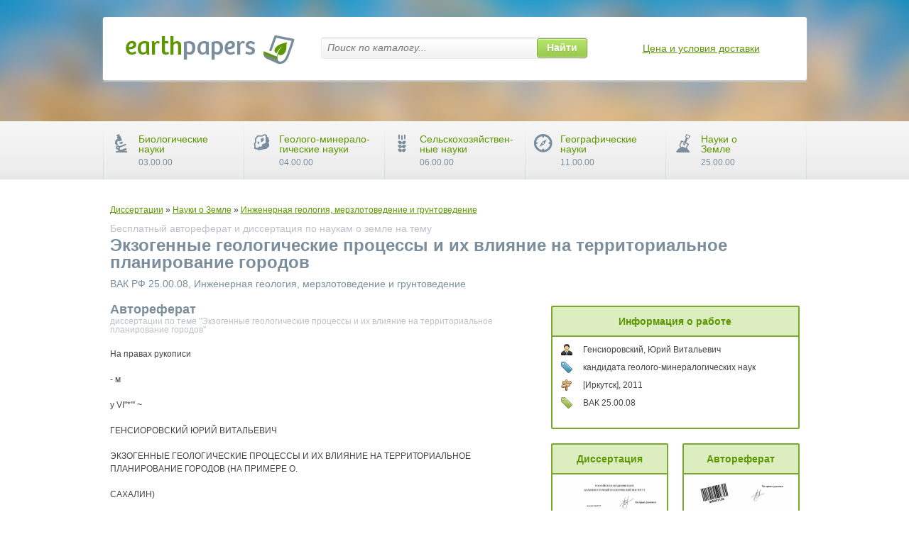

--- FILE ---
content_type: text/html; charset=utf-8
request_url: https://earthpapers.net/ekzogennye-geologicheskie-protsessy-i-ih-vliyanie-na-territorialnoe-planirovanie-gorodov
body_size: 69246
content:
<!DOCTYPE html PUBLIC "-//W3C//DTD XHTML 1.1//EN" "http://www.w3.org/TR/xhtml11/DTD/xhtml11.dtd">
<html itemscope itemtype="http://schema.org/Organization" xmlns="http://www.w3.org/1999/xhtml" xml:lang="ru-RU">
<head>
  <meta http-equiv="Content-Type" content="text/html; charset=utf-8" />
  <link rel="shortcut icon" href="/favicon.ico" type="image/x-icon" />
  <title>Экзогенные геологические процессы и их влияние на территориальное планирование городов &#43; &#34; - скачать бесплатно автореферат диссертации по &#34; &#43; наукам о земле &#43; &#34;, специальность &#34; &#43; Инженерная геология, мерзлотоведение и грунтоведение</title>
  <meta name="keywords" content="скачать бесплатный автореферат диссертации по &#34; &#43; наукам о земле &#43; &#34; на тему &#34; &#43; Экзогенные геологические процессы и их влияние на территориальное планирование городов &#43; &#34; научная работа статья ВАК РФ &#34; &#43; @node.cat &#43; &#34; &#34; &#43; Инженерная геология, мерзлотоведение и грунтоведение" />
  <meta name="description" content="Скачать бесплатный автореферат диссертации по &#34; &#43; наукам о земле &#43; &#34; на тему &#39;&#34; &#43; Экзогенные геологические процессы и их влияние на территориальное планирование городов &#43; &#34;&#39; по специальности ВАК РФ &#34; &#43; Инженерная геология, мерзлотоведение и грунтоведение" />
  
<meta name="citation_title" content="Экзогенные геологические процессы и их влияние на территориальное планирование городов" />
<meta name="citation_publication_date" content="2011" />
<meta name="citation_author" content="Генсиоровский, Юрий Витальевич" />

<script src="https://ajax.googleapis.com/ajax/libs/jquery/1.11.2/jquery.min.js"></script>
  <script src="/assets/js/all-784b10b157f7528f6c1f5498070fd890.js"></script>

  <link rel="stylesheet" href="/assets/css/all-cda85473ccc707d1d7422449c78ae55f.css" />

<script type="text/javascript">
var addthis_share = addthis_share || {}
addthis_share = {
passthrough : {
twitter: {text: ""}
}}
 var text = '#EarthPapers ' + document.title;
 addthis_share['passthrough']['twitter']['text'] = text.replace(/^(.{100}[^\s]*).*/, "$1");
</script>

<script type="text/javascript">
if(document.location.protocol=='http:'){
 var Tynt=Tynt||[];Tynt.push('duig-sLvmr4RlTacwqm_6l');
 (function(){var s=document.createElement('script');s.async="async";s.type="text/javascript";s.src='http://tcr.tynt.com/ti.js';var h=document.getElementsByTagName('script')[0];h.parentNode.insertBefore(s,h);})();
}
</script>


<script>
  (function(i,s,o,g,r,a,m){i['GoogleAnalyticsObject']=r;i[r]=i[r]||function(){
  (i[r].q=i[r].q||[]).push(arguments)},i[r].l=1*new Date();a=s.createElement(o),
  m=s.getElementsByTagName(o)[0];a.async=1;a.src=g;m.parentNode.insertBefore(a,m)
  })(window,document,'script','https://www.google-analytics.com/analytics.js','ga');

  ga('create', 'UA-39579396-1', 'auto');
  ga('send', 'pageview');

</script>
</head>
			




<div class="wrapper-holder">
	<div id="wrapper">
		<div id="main">
<div xmlns:v="http://rdf.data-vocabulary.org/#" class="breadcrumb">
	<span typeof="v:Breadcrumb">
		<a href="/" rel="v:url home" property="v:title">Диссертации</a>
		<span rel="v:child">

			<span typeof="v:Breadcrumb">
						&raquo; <a href="/nauki-o-zemle" rel="v:url" property="v:title">Науки о Земле</a>
			</span>

			<span typeof="v:Breadcrumb">
						&raquo; <a href="/dissertacii-inzhenernaya-geologiya-merzlotovedenie-i-gruntovedenie" rel="v:url" property="v:title">Инженерная геология, мерзлотоведение и грунтоведение</a>
			</span>
		</span>
	</span>
</div>
			<h1><div class="info-frame">Бесплатный автореферат и диссертация по наукам о земле на тему </div>
			Экзогенные геологические процессы и их влияние на территориальное планирование городов
			<div class="info-text">ВАК РФ 25.00.08, Инженерная геология, мерзлотоведение и грунтоведение</div></h1>
			<div class="item-box">
				<div class="item-frame">
					
					<div class="item-text"><h2 class="title">Автореферат <span class="description">диссертации по теме "Экзогенные геологические процессы и их влияние на территориальное планирование городов"</span></h2>
					  <p>﻿На правах рукописи</p><p>- м</p><p>у VI&#34;*&#39;&#39;&#39; ~</p><p>ГЕНСИОРОВСКИЙ ЮРИЙ ВИТАЛЬЕВИЧ</p><p>ЭКЗОГЕННЫЕ ГЕОЛОГИЧЕСКИЕ ПРОЦЕССЫ И ИХ ВЛИЯНИЕ НА ТЕРРИТОРИАЛЬНОЕ ПЛАНИРОВАНИЕ ГОРОДОВ (НА ПРИМЕРЕ О.</p><p>САХАЛИН)</p><p>25.00.08. - инженерная геология, мерзлотоведение и грунтоведение</p><p>Автореферат диссертации на соискание ученой степени кандидата геолого-минералогических наук</p><p>1 7 НОЯ 2011</p><p>Иркутск - 2011</p><p>005001136</p><p>Работа выполнена в лаборатории лавинных и селевых процессов Сахалинского филиала ДВГИ ДВО РАН</p><p>Научный руководитель:</p><p>кандидат геол.-мин. наук Казаков Николай Александрович</p><p>Официальные оппоненты:</p><p>доктор геол.-мин. наук Лапердин Валерий Кириллович</p><p>кандидат геол.-мин.наук Фсдоренко Евгений Владимирович</p><p>Ведущая организация: Дальневосточный государственный университет путей сообщен (ДВГУПС)</p><p>Защита состоится 5 декабря 2011 г. в 14 часов</p><p>на заседании диссертационного совета Д 003.022.01 при Институте земной коры СО РАН но адресу 664033, Иркутск, ул. Лермонтова, 128.</p><p>С диссертацией можно ознакомиться в библиотеке Иркутского научного центра СО РАН в здании Института земной коры СО РАН.</p><p>Отзывы на автореферат в 2-х экземплярах, заверенные печатью учреждения, просим направлять указанному адресу ученому секретарю совета к.г.- м.н. Л.П. Алексеевой. Тел: (3952) 42-27-77, fa (3952) 42-69-00, e-mail: Ialex@crust.irk.ru</p><p>Автореферат разослан С&gt; ИР Л Р/&#39;Щ 2011 г.</p><p>Ученый секретарь диссертационного совета,</p><p>кандидат геолого-минералогических наук</p><p>Л. П. Алексеева</p><p>ОБЩАЯ ХАРАКТЕРИСТИКА РАБОТЫ</p><p>Актуальность работы. По степени угрозы для населения и хозяйства от проявления опасных кзогепных геологических процессов (ОЭГП) Сахалинскую область следует отнести к одному из наиболее проблемных регионов России. Территория более 60 населенных пунктов Сахалинской об-асти подвержена воздействию ЭГП. В зонах интенсивного развития ОЭГП, в пределах городской астройки находится более 1000 зданий и сооружений, около 50 км городской уличной сети. Основ-ыми типами ЭГП, получившими наибольшее развитие на городских территориях о. Сахалин, является: гравитационные (лавины, оползни, обвалы) и эрозионные (сели, речная глубинная и боковая розия) процессы.</p><p>В связи с начавшимся в последние годы активным и зачастую бесконтрольным строительством черте населенных пунктов о. Сахалин все большую актуальность приобретает необходимость цепки проявления опасных ЭГП на территории городов и других населенных пунктов.</p><p>Поскольку воздействие ЭГП на объекты и сооружения носит ряд специфических особенностей, тоимость мероприятий по защите от них может быть снижена при учете всего спектра опасных гео-огических процессов на стадии разработки документов территориального планирования городов генеральных планов развития городских округов, генеральных планов населенных пунктов и т.д.).</p><p>Объект исследования. Объектом исследования являются природные и природно-технические ~истемы городов о. Сахалин, включающие геологическую среду в пределах городских поселений.</p><p>Цель работы. Разработка критериев оценки ЭГП (оползни, сели, снежные лавины, речная глу-&#39;инная и боковая эрозия) на территории городов с выделением участков комплексного воздействия массового проявления опасных ЭГП на стадии подготовки градостроительной документации (гене-альные планы поселений, генеральные планы городских округов) и разработка методологических принципов построения крупномасштабных карт опасности ЭГП па территории городов Сахалинской бласти.</p><p>Задачи исследований.</p><p>1.	Наблюдения на стационарных полигонах по наблюдению за динамикой развития ЭГП и выделение факторов их формирования.</p><p>2.	Обработка имеющегося массива информации по развитию ЭГП на территории населенных пунктов о. Сахалин.</p><p>3.	Изучение механизмов формирования процессов на территории с учетом влияния техногенных факторов.</p><p>4.	Выделение основных процессоформирующих условий активизации ЭГП.</p><p>5.	Разработка методики построения схем планировочных ограничений к генеральным планам городов о. Сахалин на основе карт развития опасных ЭГП, распространенных на территории города.</p><p>Фактический материал н методы исслсдовапий. В основу диссертации вошли материалы 20-летних полевых работ и стационарных наблюдений, проведенных автором на о. Сахалин. В работе использованы фондовые материалы КГГиИГ партии СГГЭ ПГО «Сахалингеолошя» и ГП «Восток-геология», материалы Сахалинского управления по гидрометеорологии и контролю окружающей среды (СахУГМС), архивные материалы AHO НИЦ «Геодинамика», архив семьи Генсиоровских.</p><p>При сборе фактического материала были использованы методики МГУ (С М. Флейшмана, Г.К.Тушинского, В.Ф.Перова и др.), Росгидромета (Ю.Б.Виноградова и др.), ВСЕГИНГЕО (А.И. Ше-ко, A.M. Лехатинова и др.)</p><p>Научная новизна.</p><p>Установлена цикличность изменения увлажнения территории о. Сахалин в вековом разрезе, связанная с изменением количества выпадающих осадков.</p><p>Впервые выявлена закономерность массовой активизации ЭГП, связанная с предварительным избыточным накоплением влаги в грунтах потенциальных селевых и оползневых массивов в зависимости от цикла увлажнения территории.</p><p>Впервые для о. Сахалин выполнена группировка городов по степени подверженности территории массовой активизации ЭГП. Выделены города с максимальной степенью пораженное™ территории ЭГП. Установлена взаимосвязь влияния массового проявления ЭГП на территории городов с изменением границ городской застройки.</p><p>Обоснована необходимость построения крупномасштабных карт районирования территорий городов Сахалинской области по степени подверженности массовому (каскадному) воздействию ЭГП.</p><p>Защищаемые положения.</p><p>1.	На острове Сахалин наибольшую опасность для городских территорий представляет комплексное воздействие опасных экзогенных геологических процессов, в формировании которых в различном сочетании принимают участие техногенный, геоморфологический, геологический и, особенно, климатический факторы. В годовом цикле выделено два периода массового формирования опасностей и рисков, связанных с выходами летних и зимних циклонов на территорию о. Сахалин, определяющих развитие различных типов процессов.</p><p>2.	Периодичность активизации ОЭГП связана с внутривековыми циклами увлажнения, оказывающими воздействие на состояние грунтов в потенциальных селевых и оползневых массивах. В вековом цикле увлажнения территории о. Сахалин выделяются 5 больших циклов (17-21 год) и 14 малых циклов (6-7 лет).</p><p>3.	Комплексные схемы планировочных ограничений (опасность массового воздействия ЭГП) к генеральным планам городов и зонирование городской территории по степени опасности проявления ОЭГП позволяют минимизировать экономические и социальные риски при долгосрочном планировании развития городских терри торий.</p><p>Личный вклад автора. В основу диссертации вошли материалы 20-летних полевых работ, проведенных автором на территории Сахалинской области (о. Сахалин и Курильские о-ва). В работе использованы также материалы исследований, выполненных при непосредственном участии автора совместно с к.г-м.н. H.A. Казаковым, к.г.н. М.С. Древило, С.П. Жируевым, В.И. Окопным.</p><p>Практическое значение работы. Изложенные в диссертации принципы были использованы при разработке карт природных лавинных комплексов о. Сахалин в масштабе 1:500 ООО; подготовке территориальных строительных норм «Строительство в лавино- и селеопасных районах Сахалинской области»; при районировании территории муниципальных образований Сахалинской области по интенсивности проявления лавинных процессов в масштабе 1:100 000; подготовке схем планировочных ограничений к генеральным планам городских и сельских поселений Сахалинской области в масштабе 1:25 000-1:5 000 (лавинная и селевая опасность); при оценке характеристик снежного покрова, снегозаносимости, лавинной и селевой опасности по трассе проектируемой железнодорожной линии Комсомольск-Селихино-Ноглики - по заказу РЖД; при оценке лавинной опасности, разработке рекомендаций по противолавинной защите и обеспечении противолавинной безопасности объектов Ирокиндинского рудного поля - по заказу ОАО «Бурятзолото»; при оценке лавинной и селевой опасности, трубопроводной системы проекта «Сахалин-2» - по заказу компании «Сахалин Энерджи»; при оценке лавинной и селевой опасности, трубопроводной системы проекта «Сахалин-1» - по заказу компании «Эксон нефтегаз Лтд»; при оценке лавинной и селевой опасности в районе строительства олимпийских объектов в п. Красная Поляна (Западный Кавказ); используются при проектно-изыскательских и научно-исследовательских работах - СахалинТИСИЗ; ОАО «Сахалинавтодорпро-ект»; СФ ДВГИ ДВО РАН; в учебном процессе - при подготовке студентов по специальностям «география», «природопользование» (Сахалинский государственный университет).</p><p>Апробация работы. Основные положения и выводы, содержащиеся в диссертации, докладывались автором на научных симпозиумах, конференциях, семинарах и совещаниях:</p><p>Общероссийской конференции «Оценка и управление природными рисками Риск - 2003» (Москва, 2003); Второй международной конференции &#34;Фундаментальные проблемы изучения и использования воды и водных ресурсов&#34; (Иркутск, 2005); Шестой всероссийской конференции «Оценка и управление природными рисками. Риск - 2006» (Москва, 2006); III международной конференции «Лавины и смежные вопросы» (Кировск, 2006); СЕРГЕЕВСКИХ ЧТЕНИЯХ &#34;Инженерно-экологические изыскания в строительстве: теоретические основы, методика, методы и практика&#34;: Материалы годичной сессии научного совета РАН по проблемам геоэкологии, инженерной геологии и гидрогеологии (Москва, 2006); XIII гляциологическом симпозиуме «Гляциология в канун Международного Полярного Года» (Пушкинские горы, 2006); VII научно-практической конференции «Проблемы прогнозирования чрезвычайных ситуаций» (Сочи, 2007); Международном геотехническом симпозиуме «Geotechnical engineering for disaster prevention &amp; reduction» 24-26 July, 2007 Yuzhno-Sakhalinsk: XIV гляциологическом симпозиуме «Гляциология от международного геофизического года до международного полярного года» (Иркутск, 2008); Международной конференции «Селевые</p><p>потоки: катастрофы, риск, прошоз, защита» (Пятигорск, 2008); IV Международной научно-практической конференции «Перспективы развития инженерных изысканий в строительстве в Российской Федерации» (Москва, 2008); V Международной научно-практической конференции «Перспективы развития инженерных изысканий в строительстве в Российской Федерации» (Москва, 2009); VI Международной научно-практической конференции «Перспективы развития инженерных изысканий в строительстве в Российской Федерации» (Москва, 2010); IV международной конференции «Лавины и смежные вопросы» (Кировск, 2011).</p><p>Публикации. По результатам исследований автором лично и в соавторстве опубликована 51 работа, в том числе 14 статей в рецензируемых журналах из перечня ВАК.</p><p>Структура и объем работы. Диссертация включает 164 страницы и состоит из введения, 5 глав и заключения, иллюстрирована 34 рисунками и 24 таблицами, список использованной литературы составляет 182 наименования.</p><p>Работа выполнена в лаборатории лавинных и селевых процессов Сахалинского филиала Дальневосточного геологического института ДВО РАН.</p><p>Автор благодарен и признателен научному руководителю к.г.-м. н., Н.А.Казакову за многолетнюю поддержку и советы при выполнении и обсуждении работы. Автор благодарит д.г.н, Гарцмана Б.И., своих коллег к.г.н. М.С. Древило, С.П. Жируева, Т.С. Казакову, В.И. Окопного за помощь, оказанную при сборе и обработке полевых материалов, ценные советы и поддержку на всех этапах написания работы.</p><p>СОДЕРЖАНИЕ РАБОТЫ</p><p>ГЛАВА I. Современное состояние проблемы п изучеппость режима экюгепиых геологических процессов па о. Сахалин</p><p>Особенности рельефа, климата и геологического строения о. Сахалин способствуют широкому развитию экзогенных геологических процессов на территории острова. Они представляют большую опасность для населенных пунктов, транспортных магистралей, линий ЛЭП. В таблице 1 приведены данные о распространении ОЭГП в пределах территории населенных пунктов Сахалинской области.</p><p>Таблица 1</p><p>Подверженность ОЭГП населенных пунктов Сахалинской области_</p><p>№ п/п	Экзогенный геологический процесс	Количество населенных пунктов, подверженных воздействию ЭГП (сведения о городах и сельских поселениях приведены по данным на 2007 г.)		</p><p>		Всего	Города	Сельские поселения</p><p>1	Сели	32	8	24</p><p>2	Оползни	36	10	26</p><p>3	Снежные лавины	64	10	54</p><p>4	Речная глубинная и боковая эрошя	55	15	40</p><p>Наибольшее распространение на территории городов о. Сахалин получили следующие типы ЭГП: гравитационные (оползни, снежные лавины) и абразионно-эрозионные (речная глубинная и боковая эрозия, сели, абразия морских берегов). По степени воздействия, охвату территории для городской инфраструктуры и населения о. Сахалин к наиболее опасным ЭГП, зарегистрированным в населенных пунктах, относятся: оползни, сели, глубинная и боковая эрозия, а так же снежные лавины.</p><p>Исследованием экзогенных геологических процессов на о. Сахалин занимался ряд специалистов. Наибольший вклад в комплексное изучение ЭГП внес В.Г. Полунин. Работы, посвященные селям, опубликованы В.Ф. Перовым, и H.A. Казаковым. Оползневые и абразионно-эрозионные процессы рассмотрены в трудах А.И. Шеко, И В. Мальневой, П.Г. Бровко, В.В. Афанасьева. Лавинные процессы исследовали A.B. Иванов, H.A. Казаков, М.С. Древило.</p><p>ГЛАВА II. Факторы, обусловливающие активизацию экзогенных геологических процессов па о. Сахалин</p><p>Во второй главе рассматриваются факторы, обусловливающие широкое развитие ЭГП на территории о. Сахалин. Отмечается, что территория имеет сложное геологическое строение. Это связано с наличием двух крупных антиклинориев (Восточно- и Западно-Сахалинского) и расположенного между ними Центрально-Сахалинского сштклинория. На сложное геологическое строение накладываются климатические факторы. В пределах острова выделяются три крупных климатических зоны.</p><p>Это обстоятельство обусловливает термический режим и количество осадков, выпадающих в пределах климатических районов о. Сахалин. В свою очередь, различия в температурах и увлажнении способствуют разнице в нагревании и охлаждении земной поверхности в пределах районов и, соответственно, в скорости дезинтеграции горных пород и развитии ЭГП. Геологический разрез о. Сахалин представлен осадочными, вулканогенными, метаморфическими и интрузивными породами палеозоя,! мезозоя и кайнозоя. На о. Сахалин выделяется 9 формаций [Инженерная геология СССР, 1977, По-&#39;</p><p>лунин,1989] пород коренной основы. Физико-механические свойствах пород, приведены в таблице 2. По стратиграфическому положению в разрезе четвертичной системы выделены плиоцен-нижнечетвегричные, нижнечетвертич-, ные, среднечетвертичные, верхнечетвертичные, современные нерасчлененные отложения. Их физико-механические свойства представлены в таблице 3. Наименьшей мощностью обладают отложения на крутых склонах гор и морских террас. Такие участки склонов наиболее подвержены образованию маломощных оползней-сплывов (рис.1).</p><p>Геологические факторы селеобразования. Геологическое строение селевых бассейнов, в основном заложенных в породах неогена (от раннего миоцена до плиоцена N2) в слабосцементиро-ванных легко размываемых и размокаемых алевролитах, аргиллитах и песчаниках (по данным ПГО «Сахалингеология» аргиллиты и алевролиты угленосной формации среднего миоцена (N1) полностью размокают за 4 часа), благоприятно для развития селей. Эти породы насыщают селевой поток глинистыми фракциями в сочетании с прочными интрузивными, вулканогенными и метаморфическими породами (диоритовые порфирита, андезиты, диориты, дациты, зеленокаменные сланцы, серпентиниты), обеспечивающими валунно-глыбовую составляющую селевых потоков [Полунин, 1983; Казаков, 2000в, Казаков, Генсиоровский 20076, Казаков, Генсиоровский, 20086].</p><p>На территории о. Сахалин выделяется 2 основных типа селеобразующих комплексов геологических пород, в которых частота формирования селей и их объёмы сильно различаются [Казаков, 2000в]:</p><p>1.	Склоны морских террас, сложенные алевролитами, аргиллитами, песчаниками. Формируются грязекаменные и грязевые сели.</p><p>2.	Интрузивные массивы, сложенные диоритовыми порфиритами, андезитами и диоритами, и горные массивы палеозойского возраста, сложенные зеленокаменными сланцами и серпентинитами. Формируются грязекаменные сели.</p><p>Геологические факторы ополшеобразования. Оползневые процессы на о. Сахалине развиваются преимущественно на породах верхнемелового, палеогенового и неогенового возраста. Площадная территории Среднего и Южного Сахалина оползневыми процессами достигает 70%. На о. Сахалин Г.В. Полунин [Полунин, 1989] по характеристикам пород, механизму образования оползней, размеру и мощности оползневых тел выделил 3 основных типа оползней:</p><p>1.Оползни на слабо выветрелых трещиноватых породах. Блоковые оползни и оползни-обвалы мощностью от 8-10 м до 30 .и и более. Глубина захвата - не только элювиально-делювиальные отло- ~ жения, но и породы коренной основы. Наиболее интенсивно развиваются на морских побережьях, в свитах с преобладанием глинистых пород. В скальных породах участки интенсивного проявления оползней приурочены к активным тектоническим нарушениям.</p><p>2.Оползни-потоки в сильно выветрелых глинизированных породах. Оползни течения, развивающиеся в покровных отложениях (протяженность от десятков до первых сотен метров). Оползни-потоки (глетчерообразные оползни) имеют широкое распространение на о. Сахалин. Наиболее интенсивно они развиты в елаболитифицированных песчано-глинистых породах.</p><p>З.Оползни-сплывы в делювиальных образованиях. Небольшие маломощные современные оползни, развивающиеся в водонасыщенных склоновых отложениях или на телах древних оползней.</p><p>Рис.1. Последствия схода ололзня-сплыва. г. Невельск. Фото Окопного В.И.</p><p>Физико-механические свойства пород о. Сахалин (фрагмент; по данным Сахалинского&#39;филиала ДВГИ ДВО РАН, Ш О «Сахалингеология», Инженерная геология СССР, 1977)</p><p>Формации пород коренной ОСНОВЫ	Геологический индекс	Литологический состав пород	Характерные литологические разности пород	Обобщенные показатели физиш-механических свойств пород				</p><p>				1-* X о •й и о и О &#34;	Пористость, о-	Водопогло-щеиие, %	Временное сопротивление сжатию, 10®Па	</p><p>							В сухом СОСТОЯЛИ!!	В водонасыщен-ном состоянии</p><p>Породы базальтовой формации плиоцена	Ы2	Базальты, андезиты, андезито-базальты. туфопесчаники	Базальты, андезито-базальты	2,42	10.3	19	400-2665	316-2360</p><p>			Песчаники (туфопесчаники)	0,21				</p><p>Таблица 3</p><p>Физико-механические свойства рыхлых отложений о. Сахалин (фрагмент; по данным Сахалинского филиала ДВГИ ДВО РАН, ПГО «Сахалингеология», Инженерная геология СССР, 1977)</p><p>Стратиграфо-генетический комплекс рыхлых грунтов	Геологический ин-| деке	Литологический состав грунтов	Характерные литологические разности грунтов	Обобщенные показатели физико-механических свойств рыхлых отложений						</p><p>				Объемный вес, г/см&#39;	Пористость, доли ед.	Естественная влажность, доли ед.	ы со п! о и — и	Угол внутреннего трения, градус	, С «о и §	0	55 г? I е 1	§.2 о о 2 -е-</p><p>Элювиальные, элювиально-делювиальные нерасчлененные четвертичный отложения	еС&gt;	Суглинки, глины, пески, супеси, дресва, щебень	Суглинки	1,75	0,47	0.27	0.3	27	0,023	54</p><p>			Глины	1,67	0,48	0.26	0,22	25,7	0,016	35</p><p>			Супеси	1,72	0,46	0,24	0.13	34,5	0,013	105,3</p><p>			Пески	1,60	11,46	0.16	0.13	40	0,006	178,7</p><p>			Дресвяно-щебенистые грунты	1,61	0,60	0.23	0.04	37	-	38.7</p><p>Данный тип оползней развит на склонах долин рек и склонах морских террас с крутизной 25-451&#39; в рыхлообломочных породах делювия. Глубина захвата сплывов составляет 1-3 м, площадь захвата обычно первые сотни м&#34;.</p><p>Геологические факторы речной глубинной и боковой эрозии. На территории о. Сахалин насчитывается свыше 60 тысяч рек и ручьев. Большая часть рек о. Сахалин относится к категории горных. Реки имеют небольшие площади водосборов, от единиц км2 до первых сотен км2, значительные уклоны русел и еще более значительные уклоны склонов водосборных бассейнов. Большие участки водосборов обезлесены в результате лесных пожаров и интенсивной рубки. Все это обусловливает развитие процессов боковой и глубинной эрозии на реках о. Сахалин. Основная часть водосборов бассейнов рек Сахалина лежит в интервале абсолютных высот 350-1200 м при глубине расчленения рельефа 250-1000 м. Площади речных бассейнов в большинстве составляют 1-15 км3, длина водотоков - 3-10 км; средневзвешенный уклон русла - 40-60%о; максимальный уклон - более 100%о уклоны водосборов малых рек могут достигать 500%о. Следствием этих особенностей водосборных бассейнов является интенсивный сток выпавшей на водосбор влаги и быстрое добегание паводочной волны до устьевого створа. В таблице 4 представлены гидрологические особенности рек о. Сахалин.</p><p>Таблица 4</p><p>Сравнительные характеристики гидрологических особенностей рек о. Сахалин __во время межени и паводков__</p><p>№ п/п	Название реки	Ширина русла, м		Уровень, м		Рзсход воды, м&#39;/с	</p><p>		межень	паводок	межень	паводок	межень	паводок</p><p>1	Бутоклинка	10-15	200	0,5	7.0	1.5	&gt;700,0</p><p>2	Матросовка Нижняя	10-15	250	0,3	7,0	1,2	&gt;700,0</p><p>3	Леонидовка	15-20	300	0,5	10,0	3,5	&gt;1000,0</p><p>4	Макарова	15-20	300	0,5	8,0	6,5	1720,0</p><p>5	Рогатка	1-3	40	0,2	3,0	0,1	69,3</p><p>Во время прохождения паводков расходы воды, площади водной поверхности, уровни воды рек о. Сахалин (особенно в центральной и южной его части) резко увеличиваются. Подъем уровня воды достигает 3-х - 8-ми метров, а расход увеличиваются до нескольких тысяч м3 в секунду. Все эго приводит к увеличению скоростей течения, насыщению водного потока стволами деревьев (карчами) и увеличению эродирующей способности потока в десятки раз, что способствует процессам глубинной и боковой эрозии.</p><p>Геологические факторы лавииообразования. К геологическим факторам лавинообразования следует отнести устойчивость горных пород к агентам выветривания в сочетании с характеристикой генезиса и возраста пород. Это позволяет оценить степень расчлененности склонов и рассчитать такие характеристики лавиносборов, как преобладающий морфологический тип, средняя площадь ла-виносбора и густота сети лавиносборов. Такие характеристики горных пород, как балл устойчивости, коэффициент крепости пород [Справочник по инженерной геологии, 1981, Трескин, 1984] и сопротивление раздавливаемое™, позволяют оценить скорость их выветривания, что, в свою очередь, помогает оценить скорость и характер процессов эрозии и денудации.</p><p>Климат. Климатические условия территории оказывают большое влияние на физико-химическое преобразование горных пород и обеспечивают широкое развитие ЭГП на территории о. Сахалин.</p><p>По мнению ряда исследователей [Сергеев, 1978, Полунин, 1989, Казаков, 2001, Лапердин, Качу-ра, 2010], основными климатическими факторами, оказывающими влияние на преобразование горных пород и развитие экзогенных процессов, являются тепловой и водный баланс территории. Годовые значения суммарной радиации на севере острова составляют около 100 ккал/ см. кв, на юге острова чуть больше 100 ккал/см. кв. Максимальных месячных значений (14-15 ккал/ см. кв) суммарная радиация достигает в мае. Колебания температуры воздуха и подстилающей поверхности, как в годовом, так и суточном разрезе, определяют скорость разрушения горных пород. Годовые суммы осадков в днищах долин и на морском побережье изменяются от 400-500 мм на севере до 800-1200 мм на юге (в горах средние значения выпавших осадков в зависимости от высотной зоны колеблются в пределах 1500-2000 мм и в отдельные годы могут превышать 3000 мм) [Казаков, Генсиоровский, 2009].</p><p>Наиболее важными среди гидрометеорологических факторов активизации ЭГП являются режим осадков и температур, определяющие как условия вовлечения горных пород, так и скорость выветривания последних, чем определяется скорость формирования потенциальных селевых и оползневых массивов. За сутки возможно выпадение 1-2 месячных норм осадков. Так, в г. Долипск (сентябрь 1947 г.) за сутки выпало 222 мм осадков при месячной норме 120 мм, а в г. Южно-Сахалинск за те же</p><p>авочник по климату, 1990]. Распределение количества выпадающих осадков по территории очень разнообразно и увеличивается от морских побережий к горам. На графике многолетнего хода осадков в горной и равнинной части о. Сахалин (рис.2) среднегодовое количество осадков по данным наблюдений в два раза превышает количество осадков, выпавших на ГМС Южно-Сахалинск (822 мм -1650 мм). Особенно резкая разница в количестве выпадающих осадков заметна при прохояедении тайфунов. Сумма осадков за период с 1 по 7 августа 1981 г. (тайфуны «Оджин» и «Филлис») в г. Южно-Сахалинск составила 220 мм. За этот же период в Сусу-найском хребте на абсолютных отметках 400500 м выпало 800- 1200 мм осадков [Казаков, Генсиоровский, 2007в]. Для массовой активизации ЭГП теплого периода сумма осадков на о. Сахалин должна превышать 50 мм при интенсивности 30-50 мм/сут. Однако в случае предшествующего увлажнения грунтов массовая активизация ЭГП может начаться при выпадении 10-20 мм осадков в течение суток [Казаков, 2000в, Генсиоровский, и др., 2008]. Для массовой активизации ЭГП холодного периода (снежные лавины), так же как и для ЭГП теплого периода, необходимо выпадение осадков и подготовка снежного покрова (образование в снегу лавиноопасных слоев, сложенных кристаллами вторично-вдиоморфного снега). Суммы осадков, выпадающих в горах во время прохождения циклонов в зимний период, так же как и летом, значительно превышают суммы осадков за этот же период в долинах рек и на морских побережьях. В табл.5 приведены данные о распределении твердых осадков, выпадающих в горах и долинах о. Сахалин (Средний Сахалин, расстояние ме-вду станциями 80 км).</p><p>Таблица 5</p><p>Количество выпадающих твердых осадков за сезон и снегопад в _Восточно-Сахалинских горах и долине р. Тымь_</p><p>. &#39; • •. ОГФЦЙЯ	Абсолютная высота, м	г Греднеьяюголета»! &#39;■ сумма твердых осадкод : -sa зимний ceso«, мм	Сумма ©садков, выпавших so время снегопада (2-ÍO.01.3991), мм&#39; •	Суточный Макзд? , &#39;-мумосал-« :: : ков(2.0Ш), мм	11ас0зая лахен» .,;• СИВЛОСТЬ^ММ</p><p>Тымовское	94	172	73,4 | 23,0		.</p><p>Чамгинский перевал	800	777	329,0 | )27,0		43,0</p><p>Среднее значение вертикального градиента прироста высоты снежного покрова за явление составляет на о. Сахалин 35 см/100м. Среднее значение вертикального градиента 1&#39;одовой суммы твердых осадков составляет 70 мм/100м [Монастырский, 1970, Генсиоровский, 2007].</p><p>ГЛАВА III. Закономерности развития экзогенных геологических процессов в пределах городских территорий о. Сахалин</p><p>Распространение и развитие ЭГП на территории населенных пунктов о. Сахалин связано, в первую очередь, с расположением городов и поселков, обусловленным рельефом, геологическим строением территории, гидрографией, а так же с историей хозяйственного освоения территории о. Сахалин человеком. Это привело к тому, что в настоящее время на территории большинства населенных пунктов создалась сложная инженерно-геологическая обстановка, в которой характер развития и распространения ЭГП определяется природными факторами, проявляющимися во взаимодействии геолого-геоморфологического строения, режима увлажнения, гидрологического, гидрогеологическо-</p><p>9</p><p>сутки выпало 108 мм осадков [Научно-прикладной</p><p>2500	л .</p><p>	м ль i</p><p>1500 ЮСО 500 0	л,V л i ¡</p><p>	1 v Чл 1 ^ 4 1 i</p><p>	</p><p>	! ..........................1</p><p>о ......................................</p><p>¿ ^ А -А л» ,í SJ {&#39; &lt;t &amp; p J&gt; J- je	&gt;</p><p>.Ф s л / /	/ J /	j ,Í&gt;</p><p>__.__Одой___</p><p>&#39; *Зодораздедрр.Рсгатм,Очепу:а-470 и. -ГМС Ю-Са»пинсв22 и.[</p><p>Рис. 2. Сравнительный график многолетнего хода осадков по ГМС Южно-Сахалинск (абс.высота 22 м) и суммарному осадкомеру Л*°20 Сусунайский хребет (абс.высота 470 м).</p><p>го и сейсмотектонического режима, климатических условии территории расположения городов о. Сахалин. При этом в городах, где идет интенсивное освоение территории, закономерность формирования процессов находится в зависимости не только от природных факторов, но и от техногенных, которые ускоряют, вид о из меняют, а в некоторых случаях провоцируют развитие ЭГП. Как известно, при достижении критического состояния одного или нескольких быстроизменяющихся факторов на фоне постоянно действующих условий, происходит формирование различных генетических типов процессов [Лапердин, 2003]. Величина критического состояния ведущего фактора (или группы факторов) определяет интенсивность развития процесса. Для определения доминирующих типов ЭГП на территории городов о. Сахалин была выполнена типизация с учетом влияния на городскую инфраструктуру. В основу типизации ЭГП положены определяющие природные факторы (Сергеев, 1978; Шеко, Лехатинов, 1988; Лапердин, 2003), по которым были выделены типы ЭГП и их влияние на территорию городов о. Сахалин (табл.6).</p><p>Таблица 6</p><p>Типизация ЭГП по ведущему процессу и их влияние на территорию городов о.Сахалин</p><p>Тнпэт</p><p>Класс ОГ11</p><p>Гр&gt;«па ЭГП</p><p>• Влияние,на т-рродекую территории»</p><p>Процессы &lt;$*гшко-химического выветривания</p><p>Физическое разрушение (нагренание, охлаждение породы, воздуха, сжатие и растяжение агрегатов и минеральных зерен пород. Расклинивание трещин)</p><p>Дезинтеграция</p><p>Заваливание территории города хонусами обвалов, осыпсй.</p><p>Химическое разрушение минералов, их изменение и замещение, образование новых минералов (растворение, окисление)</p><p>Движение материала с потерей контакта</p><p>Обвалы, осыпи, снежные</p><p>Обрушение и заваливание участков городской территории с повреждением объектов инфраструктуры</p><p>Гравитационные</p><p>Движение материала без потери контакта</p><p>Оползни, снежные лаяи-</p><p>Разрушение и повреждение зданий и сооружений, завалы городской территории конусами выноса, повреждение и рачруто ние линии электропередач, связи</p><p>Работа временных водотоков</p><p>Линейная эрозия, затопление, сели,оползни</p><p>Работа постоянных водотоков</p><p>Затопление, глубинная и боковая эрозия, перенос материала</p><p>Подмыв и разрушение фундаментов зданнЬ и сооружений, размыв водопропускных сооружений, мостов, затопление небольших участков городской территории</p><p>Абразионно-эрозионяые</p><p>Работа подземных вод</p><p>Подтопление, заболачивание, суффозия</p><p>Подмыв н разрушение фундаментов здании и сооружений, размыв водопропускных сооружений, мостов, затопление значительной площади городской территории, укич-тоженне площади городской застройки</p><p>Работа моря</p><p>Абразия, вдоль береговое движение продуктов выноса рек</p><p>Подтопление подвалов зданий и сооружений, изменение состояния грутгтов основа-кия, просадки зданий я сооружений, образование провалов, активизация оползней</p><p>Подмыв и обрушенне вдольбереговых сооружений, замыв устьев рек продуктами переноса, подъем уровня воды в приустьевых участках рек. затопление городских террш орий, уничтожение площади городской застройки</p><p>Криогенные</p><p>Промерзание грунтов</p><p>Поднятие уличного полотна, разрывы кабелей подземной прокладки._</p><p>По степени воздействия на городское хозяйство и инфраструктуру, нанесения наибольшего ущерба при активизации, наиболее опасным проявлением ЭГП в теплый период является массовая одновременная активизация ЭГП гравитационных и эрозионных типов (оползни, сели, речная глубинная и боковая эрозия) при выходе глубоких циклонов и тайфунов, в холодный период - активизация ЭГП гравитационного типа (снежные лавины) при интенсивных снегопадах и метелях. Характеристики селевых потоков в городах и их влияние на городскую инфраструктуру</p><p>Несмотря на то, что территория большинства городов о. Сахалин находится на абсолютных отметках 0-200 м, геоморфологическое строение территорий городов, инженерно-геологические свойства пород коренной основы и рыхлых отложений, наложение метеорологических факторов таковы, что селевые потоки могут формироваться как на городской территории (обычно это склоновые грязевые и грязекамениые сели небольших объемов), так и за пределами населенных пунктов в долинах селеносньтх водотоков, и заваливать территорию городов селевыми отложениями мощностью до 3 м (объемы грязекаменных селей могут достигать десятков тысяч кубических метров).</p><p>Селевые потоки зарегистрированы на территории семи городов о. Сахалин. В пределах городских территорий возможно формирование как связных (грязевых и фязекаменных), так и несвязных (напосоводных) селевых потоков.</p><p>Города, подверженные воздействию селей, и площадная поражёшюсть их территории селевыми процессами приведены в таблице 7.</p><p>Таблица 7</p><p>Площадная норажешшеть городских территорий о. Сахалин селевыми потоками_</p><p>п&#39;й 1	Насеченный &lt;!&gt;1Ят	•Численность населен;», &#39; чел	, Общее.&#39;. : КОЛ-ВО ■ сетевыч бассейнов	П-юшадь; зайроики в селеопаснуй.. зоне, км&gt; V	Максимальная .&#39;.толщина селе--кы.чоглоке-&#34; »¡ни. ч	. Ширина селеацаедой : зоны, сред-., нчя, ч. .&#39;ч	.. Площадная &lt; лоражйшость . -■территории ;</p><p>1	г. Углегорск	12334	1	0,001	1,5	35	0,013</p><p>2	г. Макаров	6758	32	0,54	3,5	161	32,6</p><p>3	г. Томари	4843	1	0,003	1,5	20	0,21</p><p>4	г. Холмск	32277	67	1,5	1,2	68	18,3</p><p>5	г. Южно-Сахалинск	174723	5	15,7	4.0	1498	9,8</p><p>6	г. Невельск	17094	48	0,47	3.0	48	11,8</p><p>7	г. Корсаков	35134	2	0,006	1,0	45	1,0</p><p>1рим.: площадь городской застройки приводится по данным Министерства строительства Сахалинской области на 2007 г.</p><p>Из семи городов, территория которых подвержена воздействию селей, в 4-х населенных пунктах количество селевых бассейнов колеблется от 1 до 5. Площадь застройки в селеопасной зоне тоже не велика, за исключением г. Южно-Сахалинска, который по площади селеопасной зоны и численности проживающего в этой зоне населения является самым селеопасным городом на о. Сахалин - несмотря на то, что на его территорию воздействуют сели всего из 5 селевых бассейнов. Сели, формирующиеся в Сусунайском хребте, в предгорьях которого расположен город, достигают объемов 100 тыс.м3 и более [Казаков, Генсиоровский 20076]. Селевые бассейны расположены за пределами городской черты. По площади городской территории, подверженной воздействию селей, на первом месте стоит г. Макаров - почти 33% его территории селеопасно. На его территории формируются грязевые и грязе-каменные сели, объемы их, как правило, невелики. В большом количестве фиксируются склоновые сели. Далее по степени подверженности территории селевым процессам идут города Невельск и Холмск, расположенные на юго-западном побережье острова. Их территория также в значительной степени подвержена воздействию селей. Здесь развиты как склоновые сели и сложная форма оползней-потоков, переходящих в селевые потоки, так и сели, сходящие по руслам постоянных и временных водотоков. И в данном случае большинство селевых бассейнов расположено за пределами городской территории. На территории городов о. Сахалин селевыми потоками разрушаются и повреждаются здания и сооружения, водопропускные устройства, городские коммуникации. Имеются случаи гибели людей.</p><p>Характеристики оползней на юродских территориях и их влияние на городскую инфраструктуру. На территории городов о. Сахалин в зависимости от геологического и геоморфологического строения, месторасположения населенного пункта, режима увлажнения развшы блоковые оползни мощностью до 10 м, оползни-потоки и оползни-сплывы с глубиной захвата 0,5-3,0 м. Наибольшее распространение получили небольшие оползни-сплывы и оползни-потоки. В меньшей степени развиты блоковые оползни.</p><p>На большей части территории городов о. Сахачин ополз™ находятся в активной стадии развития и способны активизироваться при антропогенном воздействии и при землетрясениях.</p><p>На основании имеющихся инженерно-геологических карт, разработанных Полуниным {Полунин,1983, Полунин, Бузлаев,1989], Шеко [Шеко и др., 1996], был выполнен анализ имеющихся материалов и определена площадная поражённость территории городов о. Сахалин оползневыми процессами (табл. 8).</p><p>Средние объемы оползней на территории всех населенных пунктов невелики - от 50 до 500 м3. Максимальные объемы могут достигать десятков тысяч м3. Наибольшее распространение оползневые процессы получили на территории городов юго-западного побережья о. Сахалин (Невельск, Холмск) и па восточном побережье в г. Макаров.</p><p>Поражённость территории городов о. Сахалин оползневыми процессами</p><p>№ п/п	- Наееаекиав • Пу&#39;ГКТ	Шгаадь территории города пора- ¡; жешая оползневыми процессами, км?	Пжяцадваяно- . ражённое» территории, % \	..Средний Объем оползней ф!.»р\&lt;ирую.&#39;«!-кя ЯЭ эдр» •; ■рюорйи насежКЯага ■ иуиета.-шем*	:: Максймальиьш объем. 0!».)якй фвриврздащй см терртерип ласепеп-ного пункта, «жул5 &#39;</p><p>1	г. Алексавд- ровск-Сахалинский	0,2	4,2	0,2	5,0</p><p>2	г. Углегорск	0,2	2,6	0,2	3,0</p><p>3	г. Шахтерок	0,2	3,7	0,2	5,0</p><p>4	г. Макаров	0,7	41,0	0,5	10,0</p><p>5	г.Тоиари	0,02	1,4	0,2	2,0</p><p>6	г. Холмск	1,1	13	0,05	10,0</p><p>7	г. Невельск	1,3	32,5	0,1	50,0</p><p>8	г. Корсаков	0,1	1,7	0,05	10,0</p><p>В городах о. Сахалин оползни разрушают жилые и производственные здания, заваливают и раз рушают улицы, приводят к человеческим жертвам.</p><p>Развитие процессов речной глубинной и боковой эрозии па территории городов п их влпя пие на городскую инфраструктуру. Несмотря на небольшие площади, запятые городскими территориями на о. Сахалин, количество рек и ручьёв, протекающих в их границах, колеблется от 2 до 14.</p><p>В основном это малые водотоки, притоки реки более крупного порядка, в пределах бассейна которой расположен населенный пункт. В таблице 9 приводятся данные о реках бассейна р. Сусуя, в долине которой расположен самый крупный город о. Сахалин - Южно-Сахалинск.</p><p>Таблица 9</p><p>Водотоки, протекающие по территории городской застройки г. Южно-Сахалинск._</p><p>№ I! I!	Поименован:!« »одетою	Куда видает и с клкош берега	¡■асстодаис о?		■ЩЙИрЬДОЙО сбира, км&#39;</p><p>1	Сусуя	залив Анива	-	115	824,0</p><p>2	Красносельская	Сусуя(лв)	36	25	144,0</p><p>3	Бурея	Красносельская (лв)	4,9	10	26,3</p><p>4	Рогатка	Красносельская (лв)	0,3	10	43,0</p><p>5	Угановка	Рогатка (нр)	0,6	9,5	17,4</p><p>6	Еланька	Сусуя(лв)	24	11	24,9</p><p>7	Хомутовка	Сусуя(лв)	15	19	55,5</p><p>8	Владимировка	Сусуя(пр)	33	24	52,7</p><p>9	Маяковского	Сусуя(пр)	■32	17	54,6</p><p>Реки - малые, в межень ширина русел не превышает 3-10 м, скорости течения на перекатах составляют 0,3-0,5 м/с, глубины колеблются от 0,1 до 0,7 м.</p><p>Зачастую в пределах городской черты сток прекращается. Во время прохождения довдсвых паводков ширина русел увеличивается до 50-100 м, скорость течения возрастает до 3 -4 м/с, уровень высоких вод может подниматься над меженным на 4-6 м. Как следствие, резко увеличивается эродирующая способность водного потока.</p><p>Ширина захвата боковой эрозии может составлять 2-5 м, величина глубинной эрозии достигать 1,5 м за явление. Наиболее распространены процессы речной эрозии на территории городов, которые расположены в среднем течении крупных рек о. Сахалин в широких долинах, либо города, расположенные в приустьевой части крупных рек о. Сахалин (г.г. Анива, Поронайск, Александровск-Сахапинский).</p><p>В пределах территорий городов о. Сахалин речные эрозионные процессы приводят к подмыву и разрушению зданий, водозаборных сооружений, обрушению устоев мостов. В таблице 10 представлены данные о пораженное™ территорий городов речными эрозионными процессами.</p><p>Поражённость территории го			юдов о. Сахалин речной глубинной и боковой эрозией		</p><p>п/п	Населенный пункт	Бассейн реки	Количество водотоков протекающих по территории города	Площадь территории города пораженная речной глубинной и боковой эрозией, км2	Площадная поражённость территории, %</p><p>1	г.Оха	Охиика	5	0,005	0,2</p><p>2	г Александровск-Сахалинский	Большая Александрова	10	0,04	0,2</p><p>3	г. Углегорск	Углегорка	5	0,02	0,3</p><p>4	Прронэйск	Поронай	3	0,07	з.з</p><p>5	г. Ш&amp;ктерск	Токариной	4	0,02	0,4</p><p>6	г. Макаров	Макарова	9	0,05	2.9</p><p>7	гТомари	Томаринка	7	0,02	1,4</p><p>8	г.Долннск	Найба	4	0,05	2,5</p><p>ч	г. Холмск	Малка Тый. Маока	10	0,02	0,2</p><p>10	г.Южно-Сахалииск	Сусуя	14	0,3	0,2</p><p>11	г. Невельск	Ловецкая. Казачка	14	0,05	1.3</p><p>12	г Анива	Лютогй	2	0,1	9,0</p><p>13	г. Корсаков	Корсаковка	4	0,02	0,3</p><p>Характеристики лавинных процессов на городских территориях и их влпянне на городскую инфраструктуру. Сахалинская область - наиболее опасная в России с точки зрения лавинной угрозы для населения и хозяйства. В течение лавиноопасного сезона на территории населенных пунктов регистрируется до нескольких тысяч лавин. Высокая степень лавинной опасности населенных пунктов Сахалинской области является следствием сочетания тех же условий, что и для развития ЭГП теплого периода: характер размещения городов и других населенных пунктов, большое количество осадков выпадающих в зимнем сезоне, интенсивные процессы перекристаллизации снежного покрова, приводящие к образованию в снегу лавиноопасных слоев. Особенностью лавинного режима является то, что за один зимний сезон возможно от 3 до 6 случаев массового лавинообразования на территории городов. В таблице 11 приведены данные о пораженное™ территории городов лавинными процессами, средние и максимальные объемы лавин.</p><p>Таблица 11</p><p>Поражённость территории городов о. Сахалин лавннными процессами_</p><p>№ п/п	Населетшй пункт	Площадная поражённость территории, %	Средний объем лавин сходящих на территории населенного пункта, тыс.м3	Максимальный объем лавин сходящих на территории населенного пункта, тыс.м3</p><p>1	г. Александровск-Сахалинский	1,1	0,01	5.0</p><p>2	г. Углегорск	13,0	0,1	10,0</p><p>3	г. Шахтерск	13,0	0,1	15.0</p><p>4	г. Макаров	12.0	0,05	5,0</p><p>5	г. Томари	7,0	0,1	30,0</p><p>б	г. Холмск	29,0	0,05	15,0</p><p>7	г. Невельск	45,0	0,1	30.0</p><p>8	г. Корсаков	4,0	0,01	10,0</p><p>По степени пораженное™ территории населенного пункта лавинными процессами по отношению к общей площади городской территории ведущее положение занимают города Невельск и Холмск. Сходящие в пределах городских территории лавины нарушают нормальное функционирование городского транспорта, разрушают и повреждают здания и сооружения, приводят к гибели людей.</p><p>Из выше сказанного подчеркнем, что на острове Сахалин наибольшую опасность для городских территорий представляет комплексное воздействие экзогенных геологических процессов, в формировании которых в различном сочетании принимают участие техногенный, геоморфологический, геологический факторы. При этом климатический фактор предопределяет выделение в годовом цикле двух периодов массового формирования опасностей и рисков, связанных с выходами летних и зимних циклонов на территорию о. Сахалин, определяющих развитие различных типов процессов.</p><p>••ick-trtr</p><p>ШЙБ</p><p>ГЛАВА IV. Зависимость активизации экзогениых геологических процессов от условий увлажнения территории о. Сахалин</p><p>Для эффективного прогнозирования развития опасных ЭГП на территории городов о. Сахалин необходимо иметь представление не только о геологическом строении, физико-механических свойствах горных пород территории, но и знать цикличность периодов увлажнения, то есть уменьшения или увеличения количества выпадающих осадков. Увлажнение территории не только создает условия для физико-химического выветривания, но и является одним из ведущих факторов, определяющих характер и динамику процессов в течение годового цикла увлажнения.</p><p>Вопросы периодичности условий увлажнения и связанного этим увеличения проявлений ЭГП на о. Сахалин, рассматриваются в нескольких публикациях [Колодеев, Жукова, 1976; Kononova, Malneva, 2007]. Данных, представленных в этих работах, недостаточно для определения периодичности возникновения условий, вызывающих массовую активизацию ЭГП. Для устранения недостатка исходной информации о периодах выпадения осадков нами проведен анализ данных ГМС о количестве выпадающих осадков на территории о. Сахалин за период с 1907 по 2010 гт.</p><p>Выбранные гидрометеорологические станции расположены в районах, наиболее подверженных проявлению ЭГП (ГМС По-ронайск, ГМС Макаров, ГМС Холмск). Длительные ряды наблюдений за осадками имеют две ГМС: Поронайск и Холмск (103 года наблюдений). Гидрометеорологическая станция Макаров (ряд наблюдений 80 лет) расположена в районе частой активизации ЭГП. На данной ГМС был зафиксирован наибольший суточный максимум осадков из всех наблюденных максимумов на территории о. Сахалин - 230 мм (1930 г.) за весь период наблюдений за осадками [Ресурсы поверхностных вод, 1973].</p><p>В вековом цикле увлажнения террито рии о. Сахалин выделено 5 больших циклов с временным интервалом 17-21 год (рнс.З), которые в свою очередь подразделяются на 14 малых i¡umoe с временными интервалами 6-7 лет. Причем чередуются два цикла малого увлажнения с циклом большого увлажнения [Генсиоровский, Казаков, 20096]. В работе приведены только достоверно зарегистрированные случаи проявления ЭГП, относящиеся к периоду 1945-2010 г.г.</p><p>Анализ и сопоставление данных об изменении увлажнения территории о. Сахалин с данными о массовом проявлении ЭГП позволяет выделить циклы с наибольшим количеством случаев активиза ции ОЭГП на территории острова. Самое большое количество фактов проявления ЭГП приходится на цикл наибольшего увлажнения 1954-1972 гг. В этот временной период было зафиксировано 9 событий массового проявления ОЭГП теплого периода и 8 - массового лавинообразования в зимний период. В последовавшем цикле малого увлажнения (1973-1992 гг.) таких ситуаций в теплый период зарегистрировано всего 3. Массовое лавинообразование отмечено 5 раз. Однако именно в этом цикле был зафиксирован случай наибольшего охвата территории о. Сахалин ОЭГП за период наблюдений, произошедший в августе 1981 г., когда над территорией о. Сахалин 2-7 августа сместилось два тайфуна: «Оджин» и «Филисс». Предшествовало этому событию значительное предварительное увлажнение территории, вызванное большим количеством осадков, выпавшим в зимнем сезоне 19801981 г.г. На территории о. Сахалин нами было установлено более 48 фактов интенсивного образова-. ния ОЭГП теплого периода, начиная с 1875 года [Казаков, Генсиоровский, 2007, Генсиоровский, Казаков, 20096]. В холодный период с 1947 года было отмечено 22 случая массового лавинообразования.</p><p>Таким образом, можно увидеть достаточно четкую зависимость в периодичности массового проявления ЭГТП с цикличностью увлажнения территории. Чем больше выпадает осадков в течение года, и их количество растет в цикле увлажнения, увеличивая тем самым количество избыточной</p><p>t tí t t</p><p></p><p>Рис. 3. Циклы увлажнения территории о Сахалин в s екав ом разрезе Условные обозначения | границы интервалов 6-7 них циклов Д границы интервала 17-21 -них цикле»; ^ИТ-периоды массой ой активизации ОЭГП</p><p>влага в грунтах потенциальных селевых и оползневых массивов, тем выше вероятность активизации ЭГП теплого периода. Для возникновения ОЭГП холодного периода (снежные лавины) определяющим фактором (наряду с выпадающими осадками) является состояние снежного покрова и количество слоев в нем, выполненных вторично-идиоморфным снегом.</p><p>ГЛАВА V. Схемы илаппровочпых ограничении к генеральным планам городов о. Саха-лип как превептпвпые мероприятии по защите от воздействия опасных ЭГП па пх территории В пятой главе определена степень поражённости городов о. Сахалин экзогешшми геологическими процессами (табл. 12).</p><p>Таблица 12</p><p>Степень поражённости городских территорий о. Сахалин экзогенными геологическими процессами</p><p>№ пп	Населенный пункт	Проявления ЭГП на территории города (морская абразия, подтопление, затопление не включены), км1				Суммарная степень поражённости ЭГП, км!	Суммарная степень пораженное!!! территории ЭГП, %</p><p>		Сели	Оползни	Речная эрозия	Снежные ЛЛВИНЫ		</p><p>1	Оха	-	-	0,005	-	0,005	0,1</p><p>2	Александровск-Сахалинскин	■	0,20	0,04	0,08	0,32	6,7</p><p>3	Поронайск	-	-	0,07	.	0,07	0,8</p><p>4	Шахтер ск	-	0,20	0,02	0,7	0,9	17,0</p><p>5	Углегорск	0,001	0,20	0,02	1,0	1,23	16,0</p><p>6	Макаров	0,54	0,70	0,05	0,2	1.5	&gt;8,0</p><p>7	Томари	0,003	0,02	0,02	0,1	0,14	10,0</p><p>8	Долинск	-	-	0,05	-	0,05	1,0</p><p>Ч	Холмск	1,5	1,1	0,02	2,4	5,0	61,0</p><p>10	Южно -Сахалинск	15,7	-	0,30	-	16,0	10,0</p><p>11	Аннва	-	-	0,10	-	0,10	У,0</p><p>12	Корсаков	0.06	0,1	0,02	0,2	0,38	6,3</p><p>13	Невельск	0,47	1,3	0,05	1,8	3,6	90,0</p><p>На территории городов о, Сахалин развитие получили четыре типа ЭГП. По охвату территории самые распространенные из них - гравитационные и эрозионные. Выполнена группировка территорий городов по суммарной степени опасности проявления ЭГП. Определение степени опасности территории произведено по следующим данным: количество ЭГП, зафиксированных на территории города (один процесс - один балл, индекс - а); возможность массовой активизации нескольких ЭГП (один процесс - 0, два процесса - 0,5 балла, три процесса - 1 балл, индекс - а1); повторяемость периодов массовой активизации (раз/год в долях ед.). Степень опасности проявления ОЭГП на территории города определялась как произведение суммы баллов на повторяемость массовой ахтивизации ЭГП К= А*1; где К - степень опасности в долях ед.; А - суммарный балл поражённости территории (а+а1); I - повторяемость массовой активизации ЭГП раз/год в долях ед. Шкала опасности проявления ОЭГП на городской территории выглядит следующим образом: 0,1 - 0,5 - умеренно опасная; 0,5 - 1,0 - опасная; 1,0 - 1,5 - весьма опасная. По степени опасности города разбиты на три группы.</p><p>Группа Г1, балл опасности 1,0- 1,5, территория весьма опасная: расположение основной городской застройки - у подножья высокой морской террасы (абс. высота &lt;200 м), в узкой полосе вдоль побережья с уходом застройки на террасу и в трапецеидальные и У-образные долины рек, впадающих в море в пределах городской черты. Преобладающие комплексы рыхлых грунтов в пределах застройки: коллювиальные, коллювнально-делювиальные, делювиально-пролювиальные и ал-шовиалыю-пролювиальные нерасчленешше четвертичные отложения. Морские и аллювиально-морские отложения занимают менее 40% от всей площади городской застройки. Города данной группы имеют наибольшую площадь территории, подверженной проявлению опасных ЭГП, - от 61 до 90%. В группу входят города: Невельск, Холмск, Макаров. Изменение площади городской застройки, проектирование и строительство здапий и сооружений допустимо только после предварительной оценки территории планируемой застройки по степени поражённости ЭГП. Строительство па участках с сильной степенью опасности должно быть запрещено.</p><p>Группа Гг балл опасиости 0,5 - 1,0, территория опасная: расположение основной городской застройки - речная долина в ее устьевой части и частично вдоль берега моря у подножья морской террасы (абс. высота 100 м.). Преобладающие комплексы рыхлых грунтов в пределах застройки: аллювиальные, морские и аллювиально-морские отложения. Коллювнально-делювиальные, делювиально-пролювиальные и аллювиально-пролювиальные нерасчлененные четвертичные отложения за-</p><p>нимают менее 30% от всей площади городской застройки. Площадь территории городов данной группы, подверженная проявлению опасных ЭГП, колеблется от 6,8 до 17,0 %. В группу входят го рода: Углегорск, Шахтерск, Томари, Корсаков. При выборе площадок под строительство новых объ ектов обязательна оценка степени опасности территории.</p><p>Группа Гз балл опасности 0,1 - 0,5, территория умеренно опасная: расположение города речная долина крупной реки, её средняя или приустьевая часть. Высотные отметки расположения города колеблются в пределах 5-50 м абс. Преобладающие комплексы рыхлых грунтов в пределах за стройки: аллювиальные, аллювиально-морские отложения, биогенные отложения. Коллювиально делювиальные, делювиально-пролювиальные и аллювиально-пролювиальные нерасчлененные четвертичные отложения занимают менее 20% от всей площади городской застройки. Данные город! имеют наименьшую площадь, подверженную проявлению опасных ЭГП 0,1, - 10%. В группу входят города. Оха, Александровск - Сахалинский, Поронайск, Долинск, Южно-Сахалинск, Анива. При вы боре площадок под строительство новых объектов обязательна оценка степени опасности территории</p><p>Ранжирование городов ш степени опасности проявления ЭГГ позволяет перейти к определении опасных территорий внутри городов. Несомненно, что разные тинь процессов имеют разную категорию опасности. Однако, если перечень процессов, развивающихся ш территории, достаточно большой то и количество данных, необходн мых для определения степеш опасности того или иного процесса будет велико. Для территории го&lt; родов, где возможно одновременное проявление нескольких процессов, нужна суммарная оцепм опасности проявления ОЭГП m совокупности всех процессов. Определение опасности участкор внутри городской территори выполняется по следующему на-j бору признаков: количество npoJ явлений ЭГП, отмеченных нд рассматриваемом участке городской территории (один процесс - один балл опасности); активизация на данном участке одновременно нескольких процессов (два процесса - 0,5 балла, три процесса - 1 балл): суммарное воздействие на участок нескольких процессов (два процесса - 0,5 балла, три про ! цесса - 1 балл). Шкала опасности участков в пределах городской застройки выглядит следующим образом: 0 баллов - территория не опасна: 1-2 балла - территория слабо опасна; 3-4 балла - территория опасна; &gt;4 баллов - территория подвержена сильной опасности (рис. 5). Группировка городов по степени опасности комплексного воздействия ОЭГП помогает выделить города, наиболее подверженные комплексу опасных ЭГП. Зонирование городской территории по степени опасности с выделением участков, наиболее подверженных массовому воздействию ОЭГП, позволяет создать схемы планировочных ограничений к генеральным планам городов с развернутыми характеристика-^ ми опасных ЭГП, дать прогноз развития экзогенных процессов и выработать рекомендации по инженерной защите территории.</p><p>Рис.5. Фрагмент схемы планировочных ограничений территории г. Невельск м 1:5000 с выделением участков наибольшей опасности в местах одновременного массового формирования опасных ЭГП.</p><p>ЗАКЛЮЧЕНИЕ</p><p>Основные результаты исследований по теме диссертационной работы сводятся к следующем)&#39;. На территории городов о. Сахалин развитие получили четыре основных типа ОЭГП. По охвату площади застройки, степени опасности для населения, зданий и инфраструктуры веду щими процес-</p><p>сами являются эрозионные процессы, представленные плоскостной, боковой и глубинной эрозией, селями.</p><p>Самые распространенные гравитационные процессы - снежные лавины и оползни-сплывы, а в местах развития осадочных отложений - оползни-блоки, они зафиксированы в 8-ми городах острова. Процессы боковой и глубинной эрозии отмечены в пределах городской застройки всех 13-ти городов о. Сахалин. Селевые потоки отмечены в 7-ми городах. Развитию этих процессов способствует геологическое строение острова (в основном породы неогенового возраста), которые нестойки к агентам выветривания и интенсивно разрушаются под их воздействием, особенности гидрографической сети и климатических условий, режима и характера выпадения осадков.</p><p>По степени поражения опасными ЭГП и возможности массовой активизации процессов выделены три города - Невельск, 90% площади городской застройки подвержены проявлениям селевых, лавинных, оползневых, речных эрозионных процессов, Макаров, 88% площади застройки, и Холмск, 61% от площади городской застройки.</p><p>Обусловлено широкое развитие опасных ЭГП на городской территории местом расположения вышеназванных городов - в узкой береговой полосе, на низкой морской террасе, прорезанной многочисленными реками и ручьями. Геологическое строение районов застройки и инженерпо-геологические свойства пород способствуют развитию ЭГП.</p><p>Существенным фактором активизации ЭГП в пределах городов о. Сахалин является периодичность массовой активизации ЭГП, связанная с цикличностью увлажнения территории. В вековом цикле увлажнения о. Сахалин выделено 5 больших циклов с временным интервалом 17-21 год, которые в свою очередь подразделяются на 14 малых циклов с временными интервалами 6-7 лет. Для массовой активизации ЭГП холодного периода (снежные лавины) определяющим фактором (наряду с выпадающими осадками) является состояние снежного покрова и количество слоев в нем, выполненных вторично-идиоморфным снегом.</p><p>По степени опасности территории города о. Сахалин разделены на три группы. Группа Г] - -весьма опасная, площадь городской застройки, подверженная воздействию ОЭГП, при массовой активизации превышает 50%. Группа Гг - опасная, площадь городской застройки, подверженная воздействию ОЭГП, составляет до 20%. Группа Г3 - умеренно опасная, площадь городской застройки, подверженная воздействию ОЭГП, не превышает 10%. Наиболее опасны процессы плоскостной, боковой и глубинной эрозии.</p><p>Для разработки мероприятий по снижению негативного воздействия массового проявления ОЭГП внутри городских территорий необходимо выделять участки с разной степенью опасности. На территории городов о. Сахалин выполнено выделение таких участков. Выделены следующие участки: а - неопасные участки - 0 баллов, территория подвержена ОЭГП в наименьшей степени; 6-1-2 балла - опасная; в - 3 - 4 балла - территория опасна; г - &gt;4 баллов - территория подвержена сильной опасности.</p><p>В городах группы Г|, где преобладают участки со степенью опасности в, г (с опасной и сильно опасной) территорией проектирование и строительство объектов жилой застройки, производственных зданий и сооружений должно вестись только после опережающего строительства сооружений инженерной защиты, а в случае невозможности защиты проектируемых и строящихся объектов строительство должно быть запрещено. Схемы планировочных ограничений к генеральным планам городов показывают степень опасности территории при выборе участка строительства нового объекта и реконструкции существующего.</p><p>^ Таким образом, экзогенные геологические процессы оказывают негативное влияние на развитие городских территорий о. Сахалин, принося значительный экономический ущерб, увеличивая стоимость работ по освоению новых территорий и содержанию застроенных. Зачастую затраты на сооружение инженерной защиты и ее содержание превышают стоимость проектируемых и строящихся объектов, делая нецелесообразным использование значительных городских площадей. Комплексные схемы планировочных ограничений помогают избежать излишних затрат на стадии выбора участка под застройку, тем самым позволяя выполнять планировку городской территории с учетом проявления ОЭГП и минимизировать последствия их активизации.</p><p>Основные положения диссертации опубликованы в следующих работах:</p><p>1.	Генсноровский Ю.В, Расчет максимальных снегозапасов на основе ландшафтно индикационных свойств снежного покрова //Материалы гляциологических исследований, вып 102.-М.: ИГ РАН, с 76-79, 2007.</p><p>2.	Генсноровский Ю.В. Генезис лавин весеннего снеготаяния (на примере Восточно Сахалинских гор) //Геоэкология. Инженерная геология. Гидрогеология. Геокриология. № 1 М.: «Наука», 2008. С. 67-71</p><p>3.	Генсноровский ЮЛ., Иванова О. В., Кононова Д.А.Влияние снежных лавин на формирова ние стока рек Центрального Сахалина. //Материалы гляциологических исследований, вып. 103. М.: ИГ РАН, с. 177-179,2007.</p><p>4.	Генсноровский Ю.В., Казаков H.A. Активизация экзогенных геологических процессов н Южном Сахалине 22-24 июня 2009 года //Геориск, JV: 2 - М.: ПНИИИС, 2009 - с. 56-60.</p><p>5.	Генсноровский Ю.В., Казаков H.A. Воздействие экзогенных геодинамических и русловы процессов на сооружения инженерной защиты нефтегазопроводов проекта «Сахалин-2» летом 200 года // Геориск, № 4- М.: ПНИИИС, 2009 - с. 38-45</p><p>6.	Генсноровский Ю.В., Казаков H.A., Рыбальченко С В. Гидрометеорологические условия пе риодов массового сслеобразования на о. Сахалин //Труды международной конференции «Селевы потоки: Катастрофы, Риск, Прогноз, Защита». Пятигорск 2008 с. 95-98.</p><p>7.	Древило MC., Окопный В.И., Жируев С.П., Генсноровский Ю.В., Казаков H.A. Мониторип снежного покрова о. Сахалин. //Материалы гляциологических исследований. Вып.89. - М.: 111 РАН, 2000.-С. 211-215.</p><p>8.	Жируев С П., Окопный В.И., Генсноровский Ю.В., Казаков H.A. Лавинная опасность на an томобильных и железных дорогах Сахалина и Курил // Геориск, № 4- М.: ПНИИИС, 2010 - с.50-57</p><p>9.	Казаков H.A., Окопный В.И., Жируев С.П., Генсноровский Ю.В., Аникин В.А. Лавинньм режим Восточно-Сахалинских гор. //Материалы гляциологических исследований. Вып.87. - М ИГ РАН, 1999.-С. 211-215.</p><p>10.	Казаков H.A., Геисиоровский Ю.В. Влияние вертикального градиента осадков на характс ристики гидрологических, лавинных и селевых процессов в низкогорье //Геоэкология. Инженерн геология. Гидрогеология. Геокриология. № 4 - М.: «Наука», 2007. С. 342 - 347.</p><p>11.	Казаков H.A., Генсноровский Ю.В Экзогенные геодинамические и русловые процессы i низкогорье о. Сахалина как факторы риска для нефтегазопроводов «Сахалин-2» // Геоэкология. Ип женерная геология. Гидрогеология. Геокриология. № 6 - М.: «Наука», 2008. С. 483 - 496.</p><p>12.	Казаков H.A., Генсноровский Ю.В. Вертикальный градиент осадков и расчёт характеристи. гидрологических, лавинных и селевых процессов в низкогорье. //Материалы второй международно! конференции &#34;Фундаментальные проблемы изучения и использования воды и водных ресурсов&#34;. Ир кутск: Изд. ИГ СО РАН, 2005. - С. 233 -235.</p><p>13.	Казаков H.A., Древило М.С., Геисиоровский Ю.В., Жируев С.П., Окопный В.И. Природ ные лавинные комплексы Сахалинской области. //Тезисы докладов III Международной конференцш «Лавины и смежные вопросы», Кировск, 2006. - С. 72 - 74.</p><p>14.	Казаков H.A., Геисиоровский Ю.В. Формирование лавин эстремальных объёмов в низкого рье о. Сахалина. //Материалы Симпозиума «Гляциология в канун Международного Полярного Года» М., ИГРАН, 2006.-С. 46.</p><p>15.	Казаков H.A., Геисиоровский Ю.В. Перекристаллизация снежной толщи как основной фак тор формирования катастрофических лавин в Красной поляне и обеспечение противолавинной защи ты олимпийских объектов.//Инженерные изыскания, № 1 -М.: ПНИИИС, 2007 - с. 51-58.</p><p>16.	Казаков H.A., Геисиоровский Ю.В. Недоучет осадков в низкогорье о. Сахалина как причи на занижения расчетных параметров сооружений при проектировании и строительстве. //Геориск Ла 1 - М.: ПНИИИС, 2007-е. 58-60.</p><p>17.	Казаков H.A., Генсноровский Ю.В. Грязскаменные сели катастрофических объемов в низкогорье острова Сахалин //Труды международной конференции «Селевые потоки: Катастрофы, Риск, Прогноз, Защита». Пятигорск 2008 с. 45-48.</p><p>18.	Казаков H.A., Геисиоровский Ю .В., Окопный В Н., Казакова E.H., Рыбальченко С.В., Боброва Д А., Лобкина В.А. Схемы планировочных ограничений к генеральным планам городов Саха-</p><p>линской области «Лавинная и селевая опасность»// Министерство строительства Сахалинской области. Южно-Сахалинск. Препринт. 2009.</p><p>19.	Казаков H.A., Гспсиоровский Ю.В., Казакова E.H. Большие лавины с небольших склонов // Геориск, № 2 - М.: ПНИИИС, 2008 - с. 56-60.</p><p>20.	Мусохранова Л.Л., Гспсиоровский Ю.В., Казаков H.A. Уязвимость территории населенных пунктов Сахалинской области к воздействию опасных природных процессов и меры, принимаемые для ее защиты// Градостроительство, J\»6, М: ОАО ВНИИНТПИ, 2010 - с. 33-39.</p><p>Подписано к печати 02.11.11. Формат 60x84/16. Бумага офсетная №1. Гарнитура Тайме. Печать Riso. Усл. печ. л. 1.0. Тираж 120 экз. Заказ 820. Отпечатано в типографии Института земной коры СО РАН. 664033, г. Иркутск, ул. Лермонтова, 128.</p>
          </div>
					
					
            
					    <div class="item-text"><h2 class="title">Содержание <span class="description">диссертации, кандидата геолого-минералогических наук, Генсиоровский, Юрий Витальевич</span></h2>
					      <p>ВВЕДЕНИЕ.</p><p>ГЛАВА I. СОВРЕМЕННОЕ СОСТОЯНИЕ ПРОБЛЕМЫ И ИЗУЧЕННОСТЬ РЕЖИМА ЭКЗОГЕННЫХ ГЕОЛОГИЧЕСКИХ ПРОЦЕССОВ НА О. САХАЛИН</p><p>1.1. Изученность режима экзогенных геологических процессов о. Сахалин.</p><p>1.1.1. Сели.</p><p>1.1.2. Оползни.</p><p>1.1.3. Процессы речной глубинной и боковой эрозии.</p><p>1.1.4. Лавины.</p><p>Выводы по главе.</p><p>ГЛАВА II ФАКТОРЫ, ОБУСЛОВЛИВАЮЩИЕ АКТИВИЗАЦИЮ ЭКЗОГЕННЫХ ГЕОЛОГИЧЕСКИХ ПРОЦЕССОВ НА О. САХАЛИН</p><p>2.1. Геологическое строение и инженерно-геологическая характеристика пород о. Сахалин</p><p>2.1.1. Формации пород коренной основы.</p><p>2.1.2. Стратиграфо-генетические комплексы рыхлых грунтов.</p><p>2.1.3. Геологические факторы селеобразования.</p><p>2.1.4. Геологические факторы оползнеобразования.</p><p>2.1.5. Геологические факторы речной глубинной и боковой эрозии.</p><p>2.1.4. Геологические факторы лавинообразования.</p><p>2.2. Тектоника.</p><p>2.3. Геоморфология.</p><p>2.3.1. Геоморфологические факторы селеобразования.</p><p>2.3.2. Геоморфологические факторы оползнеобразования.</p><p>2.3.3. Геоморфологические факторы речной боковой и глубинной эрозии.</p><p>2.3.4. Геоморфологические факторы лавинообразования.</p><p>2.4. Гидрогеология.</p><p>2.5. Климат.</p><p>2.5.1. Метеорологические факторы активизации опасных экзогенных геологических процессов.</p><p>2.6.Снежный покров.</p><p>2.6.1. Метаморфизм снежного покрова.</p><p>Выводы по главе.</p><p>ГЛАВА III ЗАКОНОМЕРНОСТИ РАЗВИТИЯ ОПАСНЫХ ЭКЗОГЕННЫХ ГЕОЛОГИЧЕСКИХ ПРОЦЕССОВ В ПРЕДЕЛАХ ГОРОДСКИХ ТЕРРИТОРИЙ О. САХАЛИН</p><p>3.1. Классификация экзогенных геологических процессов, развивающихся на территории городов о. Сахалин.</p><p>3.2. Характеристика экзогенных геологических процессов, развивающихся на территории городов о. Сахалин.</p><p>3.2.2. Характеристики оползней на городских территориях и их влияние на городскую инфраструктуру.</p><p>3.2.3. Развитие процессов речной глубинной и боковой эрозии на территории городов и их влияние на городскую инфраструктуру.</p><p>3.2.4. Характеристики лавинных процессов на городских территориях и их влияние на городскую инфраструктуру.</p><p>Выводы по главе.</p><p>ГЛАВА IV ЗАВИСИМОСТЬ АКТИВИЗАЦИИ ЭКЗОГЕННЫХ ГЕОЛОГИЧЕСКИХ ПРОЦЕССОВ ОТ УСЛОВИЙ УВЛАЖНЕНИЯ ТЕРРИТОРИИ О.САХАЛИН.</p><p>4А. Цикличность условий увлажнения территории о. Сахалин.</p><p>4.2. Циклы увлажнения территории о. Сахалин и связанные с ними периоды активизации</p><p>ОЭГП.</p><p>Выводы по главе.</p><p>ГЛАВА V СХЕМЫ ПЛАНИРОВОЧНЫХ ОГРАНИЧЕНИЙ К ГЕНЕРАЛЬНЫМ ПЛАНАМ ГОРОДОВ О. САХАЛИН КАК ПРЕВЕНТИВНЫЕ МЕРОПРИЯТИЯ ПО ЗАЩИТЕ ОТ ВОЗДЕЙСТВИЯ ОПАСНЫХ ЭГП НА ИХ ТЕРРИТОРИИ.</p><p>5.1. Выделение критериев опасности территории городской застройки от степени ее поражённости ОЭГП.</p><p>5.2. Выделение критериев опасности участков внутригородской застройки от степени ее поражённости ОЭГП, методика построения схем планировочных ограничений.</p><p>Выводы по главе.</p><p></p>
              </div>
            
            
					    <div class="item-text"><h2 class="title">Введение <span class="description">Диссертация по наукам о земле, на тему "Экзогенные геологические процессы и их влияние на территориальное планирование городов"</span></h2>
					      <p>Актуальность работы. По степени угрозы для населения и хозяйства от проявления опасных экзогенных геологических процессов (ОЭГП) Сахалинскую область следует отнести к одному из наиболее проблемных регионов России. Территория более 60 населенных пунктов Сахалинской области подвержена воздействию ЭГП. В зонах интенсивного развития ОЭГП, в пределах городской застройки находится более 1000 зданий и сооружений, около 50 км городской уличной сети. Основными типами ЭГП, получившими наибольшее развитие на городских территориях о. Сахалин, являются: гравитационные (лавины, оползни, обвалы) и эрозионные (сели, речная глубинная и боковая эрозия) процессы.</p><p>В связи с начавшимся в последние годы активным и зачастую бесконтрольным строительством в черте населенных пунктов о. Сахалин все большую актуальность приобретает необходимость оценки проявления опасных ЭГП на территории городов и других населенных пунктов.</p><p>Поскольку воздействие ЭГП на объекты и сооружения носит ряд специфических особенностей, стоимость мероприятий по защите от них может быть снижена при учете всего спектра опасных геологических процессов на стадии разработки документов территориального планирования городов (генеральных планов развития городских округов, генеральных планов населенных пунктов и т.д.).</p><p>Объект исследования. Объектом исследования являются природные и природно-технические системы городов о. Сахалин, включающие геологическую среду в пределах городских поселений.</p><p>Цель работы. Разработка критериев оценки ЭГП (оползни, сели, снежные лавины, речная глубинная и боковая эрозия) на территории городов с выделением участков комплексного воздействия массового проявления опасных ЭГП на стадии подготовки градостроительной документации (генеральные планы поселений, генеральные планы городских округов) и разработка методологических принципов построения крупномасштабных карт опасности ЭГП на территории городов Сахалинской области.</p><p>Задачи исследований.</p><p>1. Наблюдения на стационарных полигонах по наблюдению за динамикой развития ЭГП и выделение факторов их формирования.</p><p>2. Обработка имеющегося массива информации по развитию ЭГП на территории населенных пунктов о. Сахалин.</p><p>3. Изучение механизмов формирования процессов на территории с учетом влияния техногенных факторов.</p><p>4. Выделение основных процессоформирующих условий активизации</p><p>ЭГП.</p><p>5. Разработка методики построения схем планировочных ограничений к генеральным планам городов о. Сахалин на основе карт развития опасных ЭГП, распространенных на территории города.</p><p>Фактический материал и методы исследований. В основу диссертации вошли материалы 20-летних полевых работ и стационарных наблюдений, проведенных автором на о. Сахалин. В работе использованы фондовые материалы КГГиИГ партии СГГЭ ПГО «Сахапингеология» и ГП «Востокгео-логия», материалы Сахалинского управления по гидрометеорологии и контролю окружающей среды (СахУГМС), архивные материалы AHO НИЦ «Геодинамика», архив семьи Генсиоровских.</p><p>При сборе фактического материала были использованы методики МГУ (С.М. Флейшмана, Г.К.Тушинского, В.Ф.Перова и др.), Росгидромета (Ю.Б.Виноградова и др.), ВСЕГИНГЕО (А.И. Шеко, A.M. Лехатинова и др.)</p><p>Научная новизна.</p><p>Установлена цикличность изменения увлажнения территории о. Сахалин в вековом разрезе, связанная с изменением количества выпадающих осадков.</p><p>Впервые выявлена закономерность массовой активизации ЭГП, связанная с предварительным избыточным накоплением влаги в грунтах потенциальных селевых и оползневых массивов в зависимости от цикла увлажнения территории.</p><p>Впервые для о. Сахалин выполнена группировка городов по степени подверженности территории массовой активизации ЭГП. Выделены города с максимальной степенью пораженности территории ЭГП. Установлена взаимосвязь влияния массового проявления ЭГП на территории городов с изменением границ городской застройки.</p><p>Обоснована необходимость построения крупномасштабных карт районирования территорий городов Сахалинской области по степени подверженности массовому (каскадному) воздействию ЭГП.</p><p>Защищаемые положения.</p><p>1. На острове Сахалин наибольшую опасность для городских территорий представляет комплексное воздействие опасных экзогенных геологических процессов, в формировании которых в различном сочетании принимают участие техногенный, геоморфологический, геологический и, особенно, климатический факторы. В годовом цикле выделено два периода массового формирования опасностей и рисков, связанных с выходами летних и зимних циклонов на территорию о. Сахалин, определяющих развитие различных типов процессов.</p><p>2. Периодичность активизации ОЭГП связана с внутривековыми циклами увлажнения, оказывающими воздействие на состояние грунтов в потенциальных селевых и оползневых массивах. В вековом цикле увлажнения территории о. Сахалин выделяются 5 больших циклов (17-21 год) и 14 малых циклов (6-7 лет).</p><p>3. Комплексные схемы планировочных ограничений (опасность массового воздействия ЭГП) к генеральным планам городов и зонирование городской территории по степени опасности проявления ОЭГП позволяют минимизировать экономические и социальные риски при долгосрочном планировании развития городских территорий.</p><p>Личный вклад автора. В основу диссертации вошли материалы 20-летних полевых работ, проведенных автором на территории Сахалинской области (о. Сахалин и Курильские о-ва). В работе использованы также материалы исследований, выполненных при непосредственном участии автора совместно с к.г-м.н. Н.А. Казаковым, к.г.н. М.С. Древило, С.П. Жируевым, В.И. Окопным.</p><p>Практическое значение работы. Изложенные в диссертации принципы были использованы при разработке карт природных лавинных комплексов о. Сахалин в масштабе 1:500 ООО; подготовке территориальных строительных норм «Строительство в лавино- и селеопасных районах Сахалинской области»; при районировании территории муниципальных образований Сахалинской области по интенсивности проявления лавинных процессов в масштабе 1:100 ООО; подготовке схем планировочных ограничений к генеральным планам городских и сельских поселений Сахалинской области в масштабе 1:25 000-1:5 000 (лавинная и селевая опасность); при оценке характеристик снежного покрова, снегозаносимости, лавинной и селевой опасности по трассе проектируемой железнодорожной линии Комсомольск-Селихино-Ноглики - по заказу РЖД; при оценке лавинной опасности, разработке рекомендаций по противолавинной защите и обеспечении противола-винной безопасности объектов Ирокиндинского рудного поля - по заказу ОАО «Бурятзолото»; при оценке лавинной и селевой опасности, трубопроводной системы проекта «Сахалин-2» - по заказу компании «Сахалин Энерд-жи»; при оценке лавинной и селевой опасности, трубопроводной системы проекта «Сахалин-1» - по заказу компании «Эксон нефтегаз Лтд»; при оценке лавинной и селевой опасности в районе строительства олимпийских объектов в п. Красная Поляна (Западный Кавказ); используются при проектно-изыскательских и научно-исследовательских работах - СахалинТИСИЗ; ОАО «Сахалинавтодорпроект»; СФ ДВГИ ДВО РАН; в учебном процессе - при подготовке студентов по специальностям «география», «природопользование» (Сахалинский государственный университет).</p><p>Апробация работы. Основные положения и выводы, содержащиеся в диссертации, докладывались автором на научных симпозиумах, конференциях, семинарах и совещаниях:</p><p>Общероссийской конференции «Оценка и управление природными рисками Риск - 2003» (Москва, 2003); Второй международной конференции &#34;Фундаментальные проблемы изучения и использования воды и водных ресурсов&#34; (Иркутск, 2005); Шестой всероссийской конференции «Оценка и управление природными рисками. Риск - 2006» (Москва, 2006); III международной конференции «Лавины и смежные вопросы» (Кировск, 2006); СЕРГЕЕВСКИХ ЧТЕНИЯХ &#34;Инженерно-экологические изыскания в строительстве: теоретические основы, методика, методы и практика&#34;: Материалы годичной сессии научного совета РАН по проблемам геоэкологии, инженерной геологии и гидрогеологии (Москва, 2006); XIII гляциологическом симпозиуме «Гляциология в канун Международного Полярного Года» (Пушкинские горы, 2006); VII научно-практической конференции «Проблемы прогнозирования чрезвычайных ситуаций» (Сочи, 2007); Международном геотехническом симпозиуме «Geotechnical engineering for disaster prevention &amp; reduction» 24-26 July, 2007 Yuzhno-Sakhalinsk; XIV гляциологическом симпозиуме «Гляциология от международного геофизического года до международного полярного года» (Иркутск, 2008); Международной конференции «Селевые потоки: катастрофы, риск, прогноз, защита» (Пятигорск, 2008); IV Международной научно-практической конференции «Перспективы развития инженерных изысканий в строительстве в Российской Федерации» (Москва, 2008); V Международной научно-практической конференции «Перспективы развития инженерных изысканий в строительстве в Российской Федерации» (Москва, 2009); VI Международной научно-практической конференции «Перспективы развития инженерных изысканий в строительстве в Российской Федерации» (Москва, 2010); IV международной конференции «Лавины и смежные вопросы» (Кировск, 2011).</p><p>Публикации. По результатам исследований автором лично и в соавторстве опубликована 51 работа, в том числе 14 статей в рецензируемых журналах из перечня ВАК.</p><p>Структура и объем работы. Диссертация включает 164 страницы и состоит из введения, 5 глав и заключения, иллюстрирована 34 рисунками и 24 таблицами; список использованной литературы составляет 182 наименования.</p><p></p>
              </div>
            
            
					    <div class="item-text"><h2 class="title">Заключение <span class="description">Диссертация по теме "Инженерная геология, мерзлотоведение и грунтоведение", Генсиоровский, Юрий Витальевич</span></h2>
					      <p>Основные результаты исследований по теме диссертационной работы сводятся к следующему.</p><p>На территории городов о. Сахалин развитие получили четыре основных типа ОЭГП. По охвату площади застройки, степени опасности для населения, зданий и инфраструктуры, ведущими процессами являются эрозионные процессы, представленные плоскостной, боковой и глубинной эрозией, селями.</p><p>Самые распространенные гравитационные процессы - снежные лавины и оползни-сплывы, а в местах развития осадочных отложений - оползни-блоки, они зафиксированы в 8-ми городах острова. Процессы боковой и глубинной эрозии отмечены в пределах городской застройки всех 13-ти городов о. Сахалин. Селевые потоки отмечены в 7-ми городах.</p><p>Развитию этих процессов способствует геологическое строение острова (в основном породы неогенового возраста), которые нестойки к агентам выветривания и интенсивно разрушаются под их воздействием, особенности гидрографической сети и климатических условий, режима и характера выпадения осадков.</p><p>По степени поражения опасными ЭГП и возможности массовой активизации процессов выделены три города - Невельск, 90 % площади городской застройки подвержены проявлениям селевых, лавинных, оползневых, речных эрозионных процессов; Макаров, 88 % площади застройки; Холмск, 61 % от площади городской застройки.</p><p>Обусловлено широкое развитие опасных ЭГП на городской территории местом расположения вышеназванных городов - в узкой береговой полосе, на низкой морской террасе, прорезанной многочисленными реками и ручьями. Геологическое строение районов застройки и инженерно-геологические свойства пород способствуют развитию ЭГП.</p><p>Существенным фактором активизации ЭГП в пределах городов о. Сахалин является периодичность массовой активизации ЭГП, связанная с цикличностью увлажнения территории. В вековом цикле увлажнения о. Сахалин выделено 5 больших циклов с временным интервалом 17-21 год, которые в свою очередь подразделяются на 14 малых циклов с временными интервалами 6-7 лет. Для массовой активизации ЭГП холодного периода (снежные лавины) определяющим фактором (наряду с выпадающими осадками) является состояние снежного покрова и количество слоев в нем, выполненных вто-рично-идиоморфным снегом.</p><p>По степени опасности территории города о. Сахалин разделены на три группы. Группа Г1 - весьма опасная, площадь городской застройки, подверженная воздействию ОЭГП, при массовой активизации превышает 50 %. Группа Г2 - опасная, площадь городской застройки, подверженная воздействию ОЭГП, составляет до 20 %. Группа Гз - умеренно опасная, площадь городской застройки, подверженная воздействию ОЭГП, не превышает 10 %. Наиболее опасны процессы плоскостной, боковой и глубинной эрозии.</p><p>Для разработки мероприятий по снижению негативного воздействия массового проявления ОЭГП внутри городских территорий необходимо выделять участки с разной степенью опасности. На территории городов о. Сахалин выполнено выделение таких участков. Выделены следующие участки: а - неопасные участки - 0 баллов, территория подвержена ОЭГП в наименьшей степени; б - 1-2 балла - опасная; в - 3-4 балла - территория опасна; г - &gt; 4 баллов - территория подвержена сильной опасности.</p><p>В городах группы Гь где преобладают участки со степенью опасности в, г (с опасной и сильно опасной) территорией проектирование и строительство объектов жилой застройки, производственных зданий и сооружений должно вестись только после опережающего строительства сооружений инженерной защиты, а в случае невозможности защиты проектируемых и строящихся объектов строительство должно быть запрещено.</p><p>Схемы планировочных ограничений к генеральным планам городов показывают степень опасности территории при выборе участка строительства нового объекта и реконструкции существующего.</p><p>Таким образом, экзогенные геологические процессы оказывают негативное влияние на развитие городских территорий о. Сахалин, принося значительный экономический ущерб, увеличивая стоимость работ по освоению новых территорий и содержанию застроенных.</p><p>Зачастую затраты на сооружение инженерной защиты и ее содержание превышают стоимость проектируемых и строящихся объектов, делая нецелесообразным использование значительных городских площадей.</p><p>Комплексные схемы планировочных ограничений помогают избежать излишних затрат на стадии выбора участка под застройку, тем самым позволяя выполнять планировку городской территории с учетом проявления ОЭГП и минимизировать последствия их активизации.</p><p>ЗАКЛЮЧЕНИЕ</p><p></p>
              </div>
            
            
					    <div class="item-text"><h2 class="title">Библиография <span class="description">Диссертация по наукам о земле, кандидата геолого-минералогических наук, Генсиоровский, Юрий Витальевич, [Иркутск]</h2>
					      <p>1.Атлас Сахалинской области. -М.: ГУГК, 1967. - 135 с.</p><p>2. Александров С.М. Остров Сахалин. М.: Наука, 1973. 183 с.</p><p>3. Акифьева К.В., Божинский А.Н., Родионовский М.В., Суханов Л.А.О разрушительном дальнодействии воздушной волны лавин // Материалы гляциологических исследований. Вып. 66. -М.: ИГ РАН, 1989. С. 187-191.</p><p>4. Аккуратов В.Н. Генетическая классификация лавин // Труды Эльбрусской высокогорной экспедиции, 1(4). Нальчик, АН СССР, 1959.</p><p>5. Атлас снежно-ледовых ресурсов мира. М.: ГУГК, 1998 400 с.</p><p>6. Беручашвили Г.М. Метод определения максимальных расходов селевых потоков в момент их возникновения// Тезисы докладов XV Всесоюзной научно-технической конференции по противоселевым мероприятиям в г. Ташкенте 27-29.09.78 г. -М., 1978 .-С. 15-21.</p><p>7. Благовещенский В.П., Миронова Е.М., Эглит М.Э. Расчеты параметров лавин в малоизученных горных районах// Материалы гляциологических исследований, Вып.79. -М.: ИГ РАН, 1995. С. 36-40.</p><p>8. Божинский А.Н., Лосев К.С. Основы лавиноведения. Л. Гидрометеоиздат, 1987.-280 с.</p><p>9. Божинский А.Н., Назаров А.Н. Математическая модель движения селевых потоков.// Материалы гляциологических исследований, вып.79. М.: ИГ РАН, 1995. - С.55-58.</p><p>10. Болов В.Р. Формирование, прогноз и искусственное обрушение лавин, обусловленных снегопадами, метелями, сублимационной перекристаллизацией снега: Автореф. дисс.канд. географ, наук. Нальчик, 1981. -28 с.</p><p>11. П.Бондарик Г.К. Общая теория инженерной (физической) геологии. М.: Недра, 1981.-256 с.</p><p>12. Боброва Д.А. Зависимость дальности выброса лавин от морфологии и мор-фометрии лавиносбора в условиях Сахалина//Геориск. М.: ПНИИС, 2009. -№4.-С. 14-17.</p><p>13. Бударина О.И., Перов В.Ф., Сидорова Т.Л. Селевые явления о. Сахалин //Вестник МГУ, География, № 3, 1987. С. 76-81.</p><p>14. Н.Виноградов Ю.Б. Гляциальные прорывные паводки и селевые потоки. Л.: Гидрометеоиздат, 1977. - 155 с.</p><p>15. Виноградов Ю.Б. Методы расчета основных характеристик селевых потоков// Тезисы докладов XV научно технической конференции по противоселевым мероприятиям. Вып. II. М., Минводхоз СССР, 1980а. - С. 9-14.</p><p>16. Виноградов Ю.Б.Этюды о селевых потоках. Л.: Гидрометеоиздат, 19806. -144 с.</p><p>17. ВойтковскийК.Ф. Лавиноведение. -М.: МГУ, 1989. 158 с.</p><p>18. Войтковский К.Ф. Механические свойства снега. М.: 1977. - 216 с.</p><p>19. Володичева H.A., Муравьев Я.Д. Снежные лавины вулканических районов Камчатки. Труды 2-го Всесоюзного совещания по лавинам. Л.: Гидрометеоиздат, 1987. - С. 384-390.</p><p>20. Володичева H.A., Пашков А.Д. Ведущие факторы лавинообразования в малоизученных горных районах Восточного Саяна. Снежный покров в горах и образование лавин. М.: Наука, 1987. - С. 126-131.</p><p>21. Гальцев-Безюк С.Д. Отражение тектоники на северо-востоке Сахалина// Изв. АН СССР, серия геогр.,-1962а, -№2.</p><p>22. Ганешин Г.С. Четвертичная система. Гоморфология//в кн. «Геология СССР» т. 33. Остров Сахалин. -М.: Недра, 1972. 403 с.</p><p>23. Гвоздецкий H.A., Михайлов Н.И. Физическая география СССР (азиатская часть). М.: Мысль, 1978. - 512 с.</p><p>24. География лавин/под ред. Мягкова С.М., Катаева Л.А. М.: МГУ, 1992. -332 с.</p><p>25. Геологический словарь. Т.т. 1,2. -М.: Недра, 1978. - 970 с.</p><p>26. Геология СССР, том 33. Остров Сахалин. -М.: Недра, 1972.-403 с.</p><p>27. Геологическая карта Сахалина. М: 1000 000/под редакцией Ковтуновича -М.: ВСЕГЕИ. 1970.</p><p>28. Генсиоровский Ю.В., Казаков H.A. Многолетние снежники о. Сахалин: генезис и режим. Материалы симпозиума «Гляциология в канун Международного Полярного Года», Препринт: Институт географии РАН, 2006. с. 51.</p><p>29. Генсиоровский Ю.В. Расчет максимальных снегозапасов на основе ланд-шафтно-индикационных свойств снежного покрова // Материалы гляциологических исследований. М.: ИГ РАН, 2007. - Вып. 102. - С. 76-79.</p><p>30. Генсиоровский Ю.В. Генезис лавин весеннего снеготаяния (на примере Восточно-Сахалинских гор) // Геоэкология. Инженерная геология. Гидрогеология. Геокриология-М.: «Наука», 2008. -№ 1. С. 67-71.</p><p>31. Генсиоровский Ю.В., Казаков H.A. Активизация экзогенных геологических процессов на Южном Сахалине 22-24 июня 2009 года // Геориск. М.: ПНИИИС, 2009а. - № 2. - С. 56-60.</p><p>32. Генсиоровский Ю.В., Казаков H.A. Воздействие экзогенных геодинамических и русловых процессов на сооружения инженерной защиты нефтегазопроводов проекта «Сахалин-2» летом 2009 года // Геориск. М.: ПНИИИС, 20096,-№4.-С. 38-45.</p><p>33. Генсиоровский Ю.В., Казаков H.A., Рыбальченко C.B. Гидрометеорологические условия периодов массового селеобразования на о. Сахалин// Труды международной конференции «Селевые потоки: Катастрофы, Риск, Прогноз, Защита»- Пятигорск, 2008. С. 95-98.</p><p>34. Генсиоровский Ю.В., Кононова Д.А., Иванова О.В. Влияние снежных лавин на формирование стока рек Центрального Сахалина// Материалы гляциологических исследований. -М.: ИГ РАН, 2007. -Вып. 102. С. 177-179.</p><p>35. Градостроительный кодекс Российской Федерации. № 190-ФЗ. М.: 2004. Статьи 9-47. -С. 10-57.</p><p>36. Грепачевский И.В. Мутность рек Сахалина // Известия сахалинского отдела Географического общества СССР. Южно-Сахалинск, 1970. С. 71-78.</p><p>37. Грепачевский И.В. Особенности формирования и распределения максимальных запасов воды в снежном покрове на Сахалине//Снег и лавины Сахалина.-JL: Гидрометеоиздат, 1975. С. 25-30.</p><p>38. Глен П.П. Отчет о путешествии по о. Сахалину//Труды Сиб. Эксп. ИРГО,-СПб., 1867 т.1.</p><p>39. Гляциологический словарь. (Под ред. Котлякова В.М.). JL, Гидрометеоиздат, 1984.-527 с.</p><p>40. Гофф А.Г., Оттен Г.Ф. Экспериментальное изучение движения снежных обвалов,- ТНИС. Вып. ХХУП, Тбилиси, 1936. С.62-79.</p><p>41. Гулевич В.П. Снежные лавины Прибайкалья. Материалы гляциологических исследований,-М.: ИГ РАН, 1992. вып.73. С. 131-135.</p><p>42. Дзюба В.В., Золотарев Е.А. Районирование Советского Союза по преобладающему генезису лавин//Материалы гляциологических исследований. М.: ИГ РАН, 1984. - вып.50. - С. 104-109.</p><p>43. Древило М.С. О классификациях отложенного снега. Южно-Сахалинск: Сахалинское УГМС, 1981. - 24 с.</p><p>44. Древило М.С. Геоэкологические исследования снежного покрова на основе его ландшафтно-индикационных свойств (на примере о. Сахалин) Автореф. дисс.канд. географ, наук.-Барнаул, 2001. -27 с.</p><p>45. Древило М.С., Жируев С.П., Окопный В.И., Казаков H.A., Генсиоровский Ю.В. Мониторинг снежного покрова о. Сахалин//Материалы гляциологических исследований. М.: ИГ РАН, 1999. - Вып.87. - С. 211-215.</p><p>46. Золотарев Г.С. Инженерная геодинамика. М.: МГУ, 1983. - 328 с.52.3олотарев Г.С. Методологические основы инженерной геодинамики // Теоретические основы инженерной геологии. Геологические основы / под. Ред. Е.М. Сергеева. М.: Недра, 1985. - С. 150-159.</p><p>47. Ефремов Ю.В., Панов В.Д. Лавинно ударные процессы и связанные с ними формы рельефа//Материалы гляциологических исследований. - М.: ИГ РАН, 1988. - Вып. 63. - С. 137-142.</p><p>48. Жируев С.П., Окопный В.И., Казаков H.A., Генсиоровский Ю.В. Лавинная опасность на автомобильных и железных дорогах Сахалина и Ку-рил//Геориск. М.: ПНИИИС, 2010. - № 4. - С. 50-57.</p><p>49. Жукова З.И. Максимальный дождевой сток рек Сахалина. Автореф. дисс. канд. географ, наук. Л., 1989. - 26 с.</p><p>50. Жукова З.И., Казаков H.A., Любаев В.Я., Иванов A.B. Лавины Сахалина и краткий обзор мероприятий по борьбе с ними. Сахалинское УГМС ИП № 5 (89). - Южно-Сахалинск, 1980. - 74 с.</p><p>51. Иванов A.B. Общий обзор лавинного режима острова Сахалин. Лавины Сахалина и Курильских островов. Л.: Гидрометеоиздат, 1971. - С. 4-25.</p><p>52. Иванов A.B., Васильев А.Б. Некоторые результаты натурных исследований лавинного режима в условиях муссонного климата. Лавины Сахалина,- Л.: Гидрометеоиздат, 1975. С.34-55</p><p>53. Иванов И.П., Тржицинский Ю.Б. Инженерная геодинамика. СПб.: Наука, 2001.-416 с.</p><p>54. Инженерная геология СССР. Дальний Восток. М.: МГУ, 1977. - Т.4. - С. 392-413.</p><p>55. Инструкция по проектированию и строительству противолавинных защитных сооружений. СН-517-80. М.,1980. - 16 с.</p><p>56. Исаенко Э.П. Проектирование железных дорог в лавиноопасных районах. Методические указания. Новосибирск: НИИЖТ, 1972. - 78 с.</p><p>57. Искусственная активизация оползней. -М.: Недра, 1989. 134 с.</p><p>58. Кадастр лавин СССР том 18 Дальний Восток, Сахалин и Курильские острова.- Л.: Гидрометеоиздат, 1986. Вып. 4. - С. 111-151.65 .Кадастр лавин СССР том 18 Дальний Восток, Сахалин и Курильские острова.- Л.: Гидрометеоиздат, 1988. Вып. 4. - С. 74-91.</p><p>59. Кадастр лавин СССР том 18 Дальний Восток, Сахалин и Курильские острова.- Л.: Гидрометеоиздат, 1991. Вып. 4. - С. 96-145.</p><p>60. Казаков H.A. Электродинамика снежной толщи, образование и движение ла-вин//Материалы гляциологических исследований. М.: ИГ РАН, 1997. - Вып. 82.-С. 161-164.</p><p>61. Казаков H.A. Лавинный процесс как процесс самоорганизации упорядоченных структур//Материалы гляциологических исследований. М.: ИГ РАН, 1998. - Вып.84. - С. 155-158.</p><p>62. Казаков H.A. Самоорганизация упорядоченных структур и возникновение со-литонов при экзогенных природных процессах// Ученые записки Сахалинского Государственного университета. Вып.1, 2000а. С. 116 - 125.</p><p>63. Казаков H.A. О возможном механизме образования сейсмогенных ла-вин//Материалы гляциологических исследований. М.: ИГ РАН, 20006. Вып. 88-С. 102-106.</p><p>64. Казаков H.A. Геологические и ландшафтные критерии оценки лавинной и селевой опасности при строительстве линейных сооружений (на примере о. Сахалин) Автореф. дисс.канд. геол.-мин. наук. М, 2000в. -27 с.</p><p>65. Казаков H.A. Сейсмогенные факторы селевого процесса в низкогорье (на примере о. Сахалин)//Геоэкология. Инженерная геология. Гидрогеология. Геокриология. -М.: «Наука», 2007. -№ 1. С. 75-81.</p><p>66. Казаков H.A., Генсиоровский Ю.В. Грязекаменные сели катастрофических объемов в низкогорье острова Сахалин//Труды международной конференции «Селевые потоки: Катастрофы, Риск, Прогноз, Защита». Пятигорск, 2008а. -С. 45-48.</p><p>67. Казаков H.A., Генсиоровский Ю.В., Экзогенные геодинамические и русловые процессы в низкогорье о. Сахалин как фактор риск для нефтегазопроводов</p><p>68. Сахалин-2»//Геоэкология. Инженерная геология. Гидрогеология. Геокриология. М.: «Наука», 20086. - № 6. - С. 483-496.</p><p>69. Казаков H.A., Древило Н.Р. Автоколебания снежного пласта в лавиносборе, волноводы в снежной толще и образование пластовых лавин//Материалы гляциологических исследований. М.: ИГ РАН, 1990. -Вып. 70. - С. 49-57.</p><p>70. Казаков H.A., Жукова З.И. Районирование о. Сахалин по степени проявления селевой деятельности//Труды Гидрометцентра Сахалинского УГМС. Региональные исследования. Южно-Сахалинск, Сахалинское УГМС, 1988. - С. 131-137.</p><p>71. Казаков H.A., Жукова З.И. Условия формирования селевых паводков в малых водотоках//Природные катастрофы и стихийные бедствия в Дальневосточном регионе. Владивосток: ДВО АН СССР, 1990. - Т. 2. - С. 394-400.</p><p>72. Казаков H.A., Минервин И.Г. Селевые процессы на о. Сахалин//Прикладная геоэкология, чрезвычайные ситуации, земельный кадастр и мониторинг. М.: ИЛРАН, 2000а. - Вып. 4. - С. 35-38.</p><p>73. Казаков H.A., Генсиоровский Ю.В., Казакова E.H. Большие лавины небольших склонов// Геориск.- М.: ПНИИИС, 2008. № 2. - С. 56-58</p><p>74. Казаков H.A., Окопный В.И., Жируев С.П., Генсиоровский Ю.В., Аникин В.А. Лавинный режим Восточно-Сахалинских гор//Материалы гляциологических исследований. М.: ИГ РАН, 1999. - Вып. 87. - С. 211-215.</p><p>75. Казакова E.H. Повторяемость крупных грязекаменных селей в Сусунайском хребте по данным дендрохронологического анализа//Геоэкология. Инженерная геология. Гидрогеология. Геокриология. М.: «Наука», 2009. - № 3. - С. 258-263.</p><p>76. Казакова E.H., Лобкина В.А. Лавинные катастрофы в Сахалинской области// Материалы гляциологических исследований. М.: ИГ РАН, 2008. - Вып. 103. -С. 184-188.</p><p>77. Карасев М.С., Гарцман Б.И. Прогноз антропогенной динамики русловых процессов малых и средних рек Приморского края в условиях хозяйственного освоения долин. Владивосток: Дальнаука, 2002. - 47 с.</p><p>78. Карта лавиноопасных районов Советского Союза. М.: МГУ, 1971.</p><p>79. Козик С.М. Расчет движения снежных лавин. Л.: Гидрометиздат, 1962. - 74 с.</p><p>80. Колодеев Е.И., Жукова З.И. Гидрометеорологические условия образования оползней на Сахалине//«Природные условия Сахалина» Географическое общество СССР. Л.: 1976. - С. 38^14.</p><p>81. Коломыц Э.Г. Методы кристалло-морфологического анализа структуры снега. -М.: Наука, 1977. 199 с.</p><p>82. Коломыц Э.Г. Кристалло-морфологический атлас снега. Л.: Гидрометеоиз-дат, 1984.-214 с.</p><p>83. Кофф Г.Л. и др. Оценка последствий чрезвычайных ситуаций. М., РЭФИА, 1996.-364 с.</p><p>84. Кофф Г.Л. и др. Методика геоэкологических исследований для проектирования и строительства магистральных трубопроводов//Прикладная геоэкология, чрезвычайные ситуации, земельный кадастр и мониторинг. М.:ИЛРАН, Полтекс, 1999. - № 3. - С. 17-22.</p><p>85. Кофф Г.Л., Чеснокова И.В. Оценка и характеристика ущербообразования по экономическим районам России//Прикладная геоэкология, чрезвычайные ситуации, земельный кадастр и мониторинг. М.: ИЛРАН, Полтекс, 1999. -№ З.-С. 37-50.</p><p>86. Лавиноопасные районы Советского Союза/(Под ред. Г. К. Тушинского). -М.: МГУ, 1970. 198 с.</p><p>87. Лапердин В.К., Тржицинский Ю.Б. Экзогенные геологические процессы и сели Восточного Саяна. Новосибирск.: Наука, 1977. - 103 с.</p><p>88. ЮО.Лапердин В.К., Тржицинский Ю.Б. Инженерно-геодинамические процессы в зоне хозяйственного освоения// Материалы совещания по проблемам БАМ. -Иркутск, 19816. С. 69-86.</p><p>89. Лапердин В.К. Закономерности развития экзогенных геологических процессов в зонах линейных природно-технических систем юга Восточной Сибири. Автореф. дисс. докт. геол.-мин. наук. Иркутск, 2003. -48 с.</p><p>90. Лапердин В.К., Качура P.A. Геодинамика опасных процессов в зонах при-родно-техногенных комплексов Восточной Сибири. Иркутск: ИЗК СО РАН, 2010.-311с.</p><p>91. Ломтадзе В.Д. Инженерная геология. Инженерная геодинамика. Л.: Недра, 1977.-479 с.</p><p>92. Ломтадзе В.Д. Словарь по инженерной геологии. С-Пб.: Наука, 1999. -360 с.</p><p>93. Лосев К.С. Лавины СССР. Л.: Гидрометеоиздат, 1966. - 131 с.</p><p>94. Лосев К.С., Божинский А.Н., Гракович В.Ф. Прикладное лавиноведение. -М.: ВИНИТИ, серия «Гляциология», 1991. 172 с.</p><p>95. Ю8.Мельников O.A., Оскорбин Л.С., Павлов Ю.А., Соловьев С.Л. Сейсмическое районирование территории СССР. Сахалин. -М.: 1980. С. 256-263.</p><p>96. Методические разработки крупномасштабной оценки лавинной опасности/под ред. Мягкова С.М. М.: МГУ, репринт, 1986. - 122 с.</p><p>97. ПО.Методическое руководство по комплексному изучению селей/под ред. Шеко</p><p>98. А.И. -М.: Недра, 1971. 158 с. 111.Методические рекомендации по составлению долгосрочных прогнозов экзогенных геологических процессов в системе государственного мониторинга геологической среды/под ред. Шеко А.И. - М.: ВСЕГИНГЕО, 1999. - 78 с.</p><p>99. П.Москалев Ю.Д. Динамика снежных лавин и снеголавинные расчеты. Л.:</p><p>100. Гидрометеоиздат, 1977. -232 с.</p><p>101. З.Монастырский И.Ф. Распределение снежного покрова в горных районах Сахалина//Лавины Сахалина и Курильских островов. Л.: Гидрометеоиздат, 1971.-С. 140-144.</p><p>102. Мусохранова Л.А., Генсиоровский Ю.В., Казаков Н.А. Уязвимость территории населенных пунктов Сахалинской области к воздействию опасных природных процессов и меры, принимаемые для ее защиты//Градостроительство. М.: ОАО ВНИИНТПИ, 2010. - №6. - С. 33-39.</p><p>103. Мягков С.М. География природного риска. М.: МГУ, 1995. - 222 с. Пб.Научно- прикладной справочник по климату СССР (Сахалинская область).</p><p>104. Перов В.Ф. Селевые явления на территории СССР. М.: ВИНИТИ, 1989. -148 с.</p><p>105. Перов В.Ф. География селевых явлений СССР. Автореф. дисс. докт. геогр наук. -М.: МГУ, 1991.-48 с.</p><p>106. Перов В.Ф. Селевые явления. Терминологический словарь. -М.: МГУ, 199645 с.123 .Полунин Г.В. Экзогенные геодинамические процессы гумидной зоны умеренного климата. М.: Наука, 1983. - 247 с.</p><p>107. Полунин Г.В., Бузлаев В.А. Цитологические комплексы и проявления экзогенных процессов о. Сахалин. Карта масштаба 1: 500 ООО. -М.: ГУГК, 1984.</p><p>108. Полунин Г.В. Динамика и прогноз экзогенных процессов. М.: Наука, 1989. -231 с.</p><p>109. Постоев Г.П. Классификация оползней по механизму нарушения равновесия массива пород//Изучение режима экзогенных геологических процессов в районах интенсивного хозяйственного освоения/под ред. А.И. Шеко. М.: ВСЕГИНГЕО, 1988. - С. 52-64.</p><p>110. Практическое пособие по прогнозированию лавинной опасности. JL: Гидро-метеоиздат, 1979. - 200 с.</p><p>111. Рагозин A.JI. Общие положения оценки и управлении! природным риском// Геоэкология. Инженерная геология. Гидрогеология. Геокриология. М.: «Наука», 1999. - № 5. - С. 417-429.</p><p>112. Оценка и управление природными рисками. Тематический том /под ред. Рагозина А.Л. М.: Изд. Фирма «КРУК», 2003. - 320 с.</p><p>113. Распространение и режим лавин на территории СССР. Л.: Гидрометеоиз-дат, 1970.-91 с.</p><p>114. Ресурсы поверхностных вод СССР, Т. 18, Вып.4. Л.: Гидрометеоиздат, 1973. - 262 с.</p><p>115. Руководство по изучению селевых потоков. Л.: Гидрометеоиздат, 1976. -143 с.</p><p>116. Руководство по снеголавинным работам (временное). Л.: Гидрометеоиздат, 1964.-397 с.</p><p>117. Рыбальченко C.B. Лавинные комплексы территорий населенных пунктов Сахалинской области//Геориск.- М.:ОАО ПНИИИС, 2010. Вып. 4. - С. 42^19.</p><p>118. Рыбченко A.A. Инженерно-геодинамическая оценка современного состояния геологической среды г. Иркутска. Автореф. дисс. канд. геол.-мин. наук. Иркутск, 2009. 17 с.</p><p>119. Рябцева K.M., Тушинский Г.К. Стратиграфия снега как показатель особенностей природно-территориальных комплексов/ТИнформационный сборник о работах географического факультета МГУ по МГГ, № 1. M., 1958 - С. 18-32.</p><p>120. Саатчан Г.Г. Снег и снежные обвалы. ТНИС, вып.ХХУП. Тбилиси, 1936. -С. 2-59.</p><p>121. Северский И.В., Благовещенский В.П. Оценка лавинной опасности горной территории. Алма-Ата: Наука, 1983 - 220 с.</p><p>122. Селеопасные районы Советского Союза/под ред. Флейшмана С.М., Перова В.Ф. М.: МГУ, 1976,- 308 с.</p><p>123. Сергеев Е.М. Современное состояние и перспективы развития инженерной геологии в СССР// Проблемы инженерной геологии. М.: МГУ, 1970. - С. 2136.</p><p>124. Сергеев Е.М. Инженерная геология. М.: МГУ, 1978. - 384 с.</p><p>125. СНиП 22-02-2003. Инженерная защита территорий, зданий и сооружений от опасных геологических процессов. Основные положения проектирования. -М., 2004. -96 с.</p><p>126. СНиП 22-01-95. Геофизика опасных природных воздействий. М., 1996. - 7 с.</p><p>127. СНиП 11-02-96. Инженерные изыскания для строительства. Основные положения.-М., 1997.-50 с.</p><p>128. Составить карты распространения опасных геологических процессов (сели, лавины). Отчет о НИР. ПНИИИС. М., 1987. - 149 с.</p><p>129. Составление карты распространения вторичных эффектов землетрясений в масштабе 1:500 000 на о. Сахалин (лавины, сели). Отчет о НИР. Госстрой РФ. -М., 1995 82 с.</p><p>130. Соловьев В.В. Ганешин Г.С. Развитие рельефа и формирование четвертичных отложений Сахалина. -М.: Недра, 1971. 230 с.</p><p>131. СП 11-103-97 Инженерно-гидрометеорологические изыскания для строительства. -М., 1998. 32 с.</p><p>132. СП 11-105-97 Инженерно-геологические изыскания для строительства. Ч. I. Общие правила производства работ. М., 1998. - 42 с.</p><p>133. СП 11-105-97 Инженерно-геологические изыскания для строительства. Ч. II. Правила производства работ в районах развития опасных геологических и инженерно-геологических процессов. -М., 2001. 101 с.</p><p>134. СП 11-105-97 Инженерно-геологические изыскания для строительства. Ч. III. Правила производства работ в районах распространения специфических грунтов. М., 2001 - 103 с.</p><p>135. Справочник по климату СССР. Вып. 34. Л.: Гидрометеоиздат, 1971 - 350 с.</p><p>136. Справочник по инженерной геологии/под ред. Чуринова M.B. М.: Недра, 1981.-325 с.</p><p>137. Тихонович Н.И., Полевой П.И. Геоморфологический очерк Русского Сахалина//Труды Геол. комитета, новая серия. Вып. 82. Пг. 1915. - С. 15-75.</p><p>138. Трескинский С.А. Склоны и откосы в дорожном строительстве. М.: Транспорт, 1984. -156 с.</p><p>139. Тржицинский Ю.Б., Будз М.Д., Зарубин Н.Е. Оползни, сели, термокарст в Восточной Сибири и их инженерно-геологическое значение. М.: Наука, 1969.-С. 60-95.</p><p>140. Трошкина Е.С. Оценка структурно-стратиграфических особенностей снежного покрова горных районов Советского Союза для прогнозирования лавин. Склоновые процессы (лавины и сели), Вып. 4 М.: МГУ, 1980. - С. 18-32.</p><p>141. Трошкина Е.С. Факторы лавинообразования в горных районах СССР//Материалы гляциологических исследований. М.: ИГ РАН, 1988. -Вып. 62,- С. 85-89.</p><p>142. Трошкина Е.С. Лавинный режим горных территорий СССР. М.: ВИНИТИ, серия «Гляциология», 1992. - Т. II. - 188 с.</p><p>143. Тушинский Г.К. Лавины. Возникновение и защита от них. М.: Географгиз, 1949.-56 с.</p><p>144. Мельников O.A., Захарова М.А. Кайнозойские осадочные и вулканогенно-осадочные формации Сахалина. М.: Наука, 1977. - 240 с.</p><p>145. Урумбаев H.A. Исследование воздушных волн снежных лавин. Автореф. дисс. канд. геогр. наук. -М: МГУ, 1973. -24 с.</p><p>146. Федоренко Е.В., Экзогенные геологические процессы и их влияние на транспортное освоение территории (на примере юго-западного Приморья). Авто-реф. дисс. канд. геол. мин. наук. -Иркутск.: 2007. - 18 с.</p><p>147. Флейшман С.М. Сели. JL: Гидрометеоиздат, 1978. - 312 с.</p><p>148. Формирование оползней, селей, лавин. Инженерная защита территорий/под ред. Золотарева Г.И., Григоряна С.С., Мягкова С.М. М.: МГУ, 1987. - 180 с.</p><p>149. Хворостов В.В. Селевые явления в бассейнах рек Кубани и Кумы. Автореф. дисс. канд. геогр. наук. -М.: 1996. -26 с.</p><p>150. Хонин Р.В. Оценка морфометрических параметров селевых очагов для целей расчета характеристик селей//Тезисы докладов XVI Всесоюзной научно технической конференции по методам расчета и прогноза селевых потоков. - М.: Гидрометеоиздат, 1981. - С. 81-82.</p><p>151. Цытович H.A. Механика грунтов. М: Высшая школа, 1983. - 288 с.</p><p>152. Чернов Ю.К. Количественные оценки возможных сейсмических воздействий на северо-востоке о. Сахалин. (Репринт). Южно-Сахалинск: ИМГиГ ДВО РАН, 1991.-54 с.</p><p>153. Черноморец С.С. Селевые очаги до и после катастроф. М.: Научный мир, 2005. - 184 с.</p><p>154. Шейдеггер А. Физические аспекты природных катастроф. М.: Недра, 1981. -232 с.</p><p>155. Шеко А.И. Закономерности формирования и прогноз селей. М.: Недра, 1980.-296 с.</p><p>156. Шмидт Ф.Б. Отчет о путешествии в Амурский край и на о. Сахалин// Труды Сибирск. эксп. ИРГО. Физ. Отд., СПб.: T.I. 1868.</p><p>157. Шурова И.Е. О сверхзвуковом характере течения в снежной лавине и расчете давления лавины на препятствие//Успехи Советской гляциологии. Фрунзе: ИЛИМ, 1968.-С. 359-364.</p><p>158. Щукин И.С. Общая геоморфология. М., 1960. - Т. 1-3. - 1974.177.1Цукин И.С. Четырехъязычный энциклопедический словарь по физическойгеографии. -М.: Советская энциклопедия, 1980. -703 с.</p><p>159. McClung D. Fracture Mechanical Models of Dry Slab Avalanche Release. Journal of Geophisical Researcy. 1981-V. 86, NO, В11. - P. 10783-10790.</p><p>160. Shreyder P. The avalanche-hazard index. Annals of glaciology, 13, Canada, 1989. -P. 241-247.</p><p>161. Shunichi Kobayashi, Kaoru Izumi. A study on slush flow disaster. Japan-U.S. Workshop on Snow Avalanche, Landslide, Debris Flow Prediction and Control, 1991-P. 197-205.</p><p></p>
              </div>
            
            
					
				</div>
				<div class="aside">
					<div class="aside-box">
						<div class="title">Информация о работе</div>
						<div class="box-frame">
							<ul class="info-list">
								<li>
									<em><img src="/images/ico27.png" width="16" height="16" alt="" /></em>
									<span>Генсиоровский, Юрий Витальевич</span>
								</li>
								<li>
									<em><img src="/images/ico31.png" width="16" height="16" alt="" /></em>
									<span>кандидата геолого-минералогических наук</span>
								</li>
								<li>
									<em><img src="/images/ico28.png" width="15" height="16" alt="" /></em>
									<span>[Иркутск], 2011</span>
								</li>
								<li>
									<em><img src="/images/ico29.png" width="16" height="16" alt="" /></em>
									<span>ВАК 25.00.08</span>
								</li>
							</ul>
						</div>
					</div>
					<div class="aside-box-holder">
						<div class="screen-holder">
							<div class="screen">
							
								<div class="aside-box">
									<div class="title">Диссертация</div>
									<div class="img-holder">
											<a href="/preview/363911/d" onclick="ga('send', 'event', {eventCategory: 'click', eventAction: 'cover'});"><img src="/disser_images/363911.png" width="150" height="206" alt="Экзогенные геологические процессы и их влияние на территориальное планирование городов - тема диссертации по наукам о земле, скачайте бесплатно" title="Экзогенные геологические процессы и их влияние на территориальное планирование городов - тема диссертации по наукам о земле, скачайте бесплатно" /></a>
									</div>
								</div>
							
<div class="btn-holder">
        
	    <form action="/preview/363911/d" method="GET">
              <button class="grey-btn", onclick="ga('send', 'event', {eventCategory: 'click', eventAction: 'reader'});">
              	<span>Читать</span>
              </button>
            </form>
	
</div>
							</div>
							<div class="screen">
							
								<div class="aside-box">
									<div class="title">Автореферат</div>
									<div class="img-holder">
											<a href="/preview/363911/a" onclick="ga('send', 'event', {eventCategory: 'click', eventAction: 'cover'});"><img src="/autoref_images/363911.png" width="150" height="206" alt="Экзогенные геологические процессы и их влияние на территориальное планирование городов - тема автореферата по наукам о земле, скачайте бесплатно автореферат диссертации"  title="Экзогенные геологические процессы и их влияние на территориальное планирование городов - тема автореферата по наукам о земле, скачайте бесплатно автореферат диссертации" /></a>
									</div>
								</div>
							
<div class="btn-holder">
        
            <form action="/preview/363911/a" method="GET">
              <button class="grey-btn", onclick="ga('send', 'event', {eventCategory: 'click', eventAction: 'reader'});">
                <span>Читать</span>
              </button>
            </form>
	
</div>

							</div>
						</div>
<div class="btn-holder">
        
            <form action="/order" method="POST">
              <input type="hidden" name="link" value="ekzogennye-geologicheskie-protsessy-i-ih-vliyanie-na-territorialnoe-planirovanie-gorodov"></input>
              <button class="grey-btn", onclick="ga('send', 'event', {eventCategory: 'click', eventAction: 'order'});">
                <span>Купить</span>
              </button>
	    </form>
        
</div>

</div>

					<div class="aside-box">
						<div class="title">Похожие работы</div>
						<div class="box-frame">
							<ul class="similar-list">
								
								<li>
									<a href="/otsenka-i-prognozirovanie-ustoychivosti-geologicheskoy-sredy-k-prirodnym-i-tehnogennym-vozdeystviyam-territorii-goroda-ul">Оценка и прогнозирование устойчивости геологической среды к природным и техногенным воздействиям территории города Улан-Батор</a>
								</li>
								
								<li>
									<a href="/opasnye-prirodno-tehnogennye-geologicheskie-protsessy-na-territorii-dalnego-vostoka">Опасные природно-техногенные геологические процессы на территории Дальнего Востока</a>
								</li>
								
								<li>
									<a href="/inzhenerno-geodinamicheskaya-otsenka-sovremennogo-sostoyaniya-geologicheskoy-sredy-g-irkutska">Инженерно-геодинамическая оценка современного состояния геологической среды г. Иркутска</a>
								</li>
								
								<li>
									<a href="/analiz-i-otsenka-riska-uscherba-ot-posledstviy-opasnyh-geologicheskih-protsessov-na-territorii-krupnogo-goroda">Анализ и оценка риска ущерба от последствий опасных геологических процессов на территории крупного города</a>
								</li>
								
								<li>
									<a href="/prirodnye-opasnosti-dolinnyh-landshaftov-srednego-priobya">Природные опасности долинных ландшафтов Среднего Приобья</a>
								</li>
								
							</ul>
						</div>
					</div>
				</div>
			</div>
		</div>
		<div id="header">
			<div class="header-box">
<div class="addthis_toolbox addthis_default_style social">
<a class="addthis_button_twitter" title="Twitter"></a>
<a class="addthis_button_vk" title="В Контакте"></a>
<a class="addthis_button_facebook" title="Facebook"></a>
<a class="addthis_button_mymailru" title="Мой Мир @mail.ru"></a>
<a class="addthis_button_odnoklassniki_ru" title="Одноклассники"></a>
<a class="addthis_button_livejournal" title="LiveJournal"></a>
<a class="addthis_button_surfingbird" title="Surf"></a>
<a class="addthis_button_preferred_1"></a>
<a class="addthis_button_preferred_2"></a>
<a class="addthis_button_preferred_3"></a>
<a class="addthis_button_compact"></a>
<a class="addthis_counter addthis_bubble_style"></a>
</div>
<script type="text/javascript" src="//s7.addthis.com/js/300/addthis_widget.js#pubid=ra-515046812a5a4b85"></script>
				<div class="head-row">
					<strong class="logo"><a href="/">Earth Papers</a></strong>
					<form action="/esearch" method="GET" class="search">
						<fieldset>
							<input type="text" name="q" placeholder="Поиск по каталогу..." />
							<div class="green-button">
								<span>Найти</span>
								<input type="submit" value="Найти" title="Найти" />
							</div>
						</fieldset>
					</form>
					<div style="position:absolute;top:35px;left:760px;font: 14px/18px Arial, Helvetica, sans-serif;"><a href="/info">Цена и условия доставки</a></div>

				</div>
			</div>
		</div>
                <div class="nav-holder nav-box">
                        <ul id="nav">
                                <li><a href="#">
                                        <em><img src="/images/ico15.png" width="19" height="26" alt="" /></em>
                                        <span class="text">
                                                <strong>Биологические <br />науки</strong>
                                                <span>03.00.00</span>
                                        </span>
                                        </a>
					<div class="drop">



	
    <div class="col">
      <ul class="item-list">
	
		
      <li><a href="/radiobiologiya">
        <span class="text">Радиобиология</span>
        <span class="num">03.00.01</span>
      </a>
      </li>
    
	
		
      <li><a href="/biofizika">
        <span class="text">Биофизика</span>
        <span class="num">03.00.02</span>
      </a>
      </li>
    
	
		
      <li><a href="/molekulyarnaya-biologiya">
        <span class="text">Молекулярная биология</span>
        <span class="num">03.00.03</span>
      </a>
      </li>
    
	
		
      <li><a href="/biohimiya">
        <span class="text">Биохимия</span>
        <span class="num">03.00.04</span>
      </a>
      </li>
    
	
		
      <li><a href="/botanika">
        <span class="text">Ботаника</span>
        <span class="num">03.00.05</span>
      </a>
      </li>
    
	
		
      <li><a href="/virusologiya">
        <span class="text">Вирусология</span>
        <span class="num">03.00.06</span>
      </a>
      </li>
    
	
		
      <li><a href="/mikrobiologiya">
        <span class="text">Микробиология</span>
        <span class="num">03.00.07</span>
      </a>
      </li>
    
	
      </ul>
    </div>
    

	
    <div class="col">
      <ul class="item-list">
	
		
      <li><a href="/zoologiya">
        <span class="text">Зоология</span>
        <span class="num">03.00.08</span>
      </a>
      </li>
    
	
		
      <li><a href="/entomologiya">
        <span class="text">Энтомология</span>
        <span class="num">03.00.09</span>
      </a>
      </li>
    
	
		
      <li><a href="/ihtiologiya">
        <span class="text">Ихтиология</span>
        <span class="num">03.00.10</span>
      </a>
      </li>
    
	
		
      <li><a href="/embriologiya-gistologiya-i-tsitologiya">
        <span class="text">Эмбриология, гистология и цитология</span>
        <span class="num">03.00.11</span>
      </a>
      </li>
    
	
		
      <li><a href="/fiziologiya-i-biohimiya-rasteniy">
        <span class="text">Физиология и биохимия растений</span>
        <span class="num">03.00.12</span>
      </a>
      </li>
    
	
		
      <li><a href="/fiziologiya">
        <span class="text">Физиология</span>
        <span class="num">03.00.13</span>
      </a>
      </li>
    
	
		
      <li><a href="/antropologiya">
        <span class="text">Антропология</span>
        <span class="num">03.00.14</span>
      </a>
      </li>
    
	
      </ul>
    </div>
    

	
    <div class="col">
      <ul class="item-list">
	
		
      <li><a href="/genetika">
        <span class="text">Генетика</span>
        <span class="num">03.00.15</span>
      </a>
      </li>
    
	
		
      <li><a href="/ekologiya">
        <span class="text">Экология</span>
        <span class="num">03.00.16</span>
      </a>
      </li>
    
	
		
      <li><a href="/tsitologiya">
        <span class="text">Цитология</span>
        <span class="num">03.00.17</span>
      </a>
      </li>
    
	
		
      <li><a href="/gidrobiologiya">
        <span class="text">Гидробиология</span>
        <span class="num">03.00.18</span>
      </a>
      </li>
    
	
		
      <li><a href="/parazitologiya">
        <span class="text">Паразитология</span>
        <span class="num">03.00.19</span>
      </a>
      </li>
    
	
		
      <li><a href="/gelmintologiya">
        <span class="text">Гельминтология</span>
        <span class="num">03.00.20</span>
      </a>
      </li>
    
	
		
      <li><a href="/kriobiologiya">
        <span class="text">Криобиология</span>
        <span class="num">03.00.22</span>
      </a>
      </li>
    
	
      </ul>
    </div>
    

	
    <div class="col">
      <ul class="item-list">
	
		
      <li><a href="/biotehnologiya">
        <span class="text">Биотехнология</span>
        <span class="num">03.00.23</span>
      </a>
      </li>
    
	
		
      <li><a href="/mikologiya">
        <span class="text">Микология</span>
        <span class="num">03.00.24</span>
      </a>
      </li>
    
	
		
      <li><a href="/gistologiya-tsitologiya-kletochnaya-biologiya">
        <span class="text">Гистология, цитология, клеточная биология</span>
        <span class="num">03.00.25</span>
      </a>
      </li>
    
	
		
      <li><a href="/molekulyarnaya-genetika">
        <span class="text">Молекулярная генетика</span>
        <span class="num">03.00.26</span>
      </a>
      </li>
    
	
		
      <li><a href="/pochvovedenie">
        <span class="text">Почвоведение</span>
        <span class="num">03.00.27</span>
      </a>
      </li>
    
	
		
      <li><a href="/bioinformatika">
        <span class="text">Биоинформатика</span>
        <span class="num">03.00.28</span>
      </a>
      </li>
    
	
		
      <li><a href="/ohrana-zhivoy-prirody">
        <span class="text">Охрана живой природы</span>
        <span class="num">03.00.29</span>
      </a>
      </li>
    
	
      </ul>
    </div>
    

	
    <div class="col">
      <ul class="item-list">
	
		
      <li><a href="/biologiya-razvitiya-embriologiya">
        <span class="text">Биология развития, эмбриология</span>
        <span class="num">03.00.30</span>
      </a>
      </li>
    
	
		
      <li><a href="/introduktsiya-i-akklimatizatsiya">
        <span class="text">Интродукция и акклиматизация</span>
        <span class="num">03.00.31</span>
      </a>
      </li>
    
	
		
      <li><a href="/biologicheskie-resursy">
        <span class="text">Биологические ресурсы</span>
        <span class="num">03.00.32</span>
      </a>
      </li>
    
	
		
      <li><a href="/protistologiya">
        <span class="text">Протистология</span>
        <span class="num">03.00.33</span>
      </a>
      </li>
    
	
		
      <li><a href="/fiziko-himicheskaya-biologiya">
        <span class="text">Физико-химическая биология</span>
        <span class="num">03.01.00</span>
      </a>
      </li>
    
	
		
      <li><a href="/obschaya-biologiya">
        <span class="text">Общая биология</span>
        <span class="num">03.02.00</span>
      </a>
      </li>
    
	
		
      <li><a href="/dissertacii-fiziologiya">
        <span class="text">Физиология</span>
        <span class="num">03.03.00</span>
      </a>
      </li>
    
	
      </ul>
    </div>
    

					</div>
				</li>

                                <li><a href="#">
                                        <em><img src="/images/ico12.png" width="23" height="23" alt="" /></em>
                                        <span class="text">
                                                <strong>Геолого-минерало- <br />гические науки</strong>
                                                <span>04.00.00</span>
                                        </span>
                                        </a>
					<div class="drop">



	
    <div class="col">
      <ul class="item-list">
	
		
      <li><a href="/obschaya-i-regionalnaya-geologiya">
        <span class="text">Общая и региональная геология</span>
        <span class="num">04.00.01</span>
      </a>
      </li>
    
	
		
      <li><a href="/geohimiya">
        <span class="text">Геохимия</span>
        <span class="num">04.00.02</span>
      </a>
      </li>
    
	
		
      <li><a href="/dissertacii-biogeohimiya-2">
        <span class="text">Биогеохимия</span>
        <span class="num">04.00.03</span>
      </a>
      </li>
    
	
		
      <li><a href="/geotektonika">
        <span class="text">Геотектоника</span>
        <span class="num">04.00.04</span>
      </a>
      </li>
    
	
      </ul>
    </div>
    

	
    <div class="col">
      <ul class="item-list">
	
		
      <li><a href="/gidrogeologiya">
        <span class="text">Гидрогеология</span>
        <span class="num">04.00.06</span>
      </a>
      </li>
    
	
		
      <li><a href="/inzhenernaya-geologiya-merzlotovedenie-i-gruntovedenie">
        <span class="text">Инженерная геология, мерзлотоведение и грунтоведение</span>
        <span class="num">04.00.07</span>
      </a>
      </li>
    
	
		
      <li><a href="/petrografiya-vulkanologiya">
        <span class="text">Петрография, вулканология</span>
        <span class="num">04.00.08</span>
      </a>
      </li>
    
	
		
      <li><a href="/paleontologiya-i-stratigrafiya">
        <span class="text">Палеонтология и стратиграфия</span>
        <span class="num">04.00.09</span>
      </a>
      </li>
    
	
      </ul>
    </div>
    

	
    <div class="col">
      <ul class="item-list">
	
		
      <li><a href="/geologiya-okeanov-i-morey">
        <span class="text">Геология океанов и морей</span>
        <span class="num">04.00.10</span>
      </a>
      </li>
    
	
		
      <li><a href="/geologiya-poiski-i-razvedka-rudnyh-i-nerudnyh-mestorozhdeniy-metallogeniya">
        <span class="text">Геология, поиски и разведка рудных и нерудных месторождений, металлогения</span>
        <span class="num">04.00.11</span>
      </a>
      </li>
    
	
		
      <li><a href="/geofizicheskie-metody-poiskov-i-razvedki-mestorozhdeniy-poleznyh-iskopaemyh">
        <span class="text">Геофизические методы поисков и разведки месторождений полезных ископаемых</span>
        <span class="num">04.00.12</span>
      </a>
      </li>
    
	
		
      <li><a href="/geohimicheskie-metody-poiskov-mestorozhdeniy-poleznyh-iskopaemyh">
        <span class="text">Геохимические методы поисков месторождений полезных ископаемых</span>
        <span class="num">04.00.13</span>
      </a>
      </li>
    
	
      </ul>
    </div>
    

	
    <div class="col">
      <ul class="item-list">
	
		
      <li><a href="/geologiya-poiski-i-razvedka-rudnyh-i-nerudnyh-mestorozhdeniy">
        <span class="text">Геология, поиски и разведка рудных и нерудных месторождений</span>
        <span class="num">04.00.14</span>
      </a>
      </li>
    
	
		
      <li><a href="/geologiya-poiski-i-razvedka-mestorozhdeniy-tverdyh-goryuchih-iskopaemyh">
        <span class="text">Геология, поиски и разведка месторождений твердых горючих ископаемых</span>
        <span class="num">04.00.16</span>
      </a>
      </li>
    
	
		
      <li><a href="/geologiya-poiski-i-razvedka-neftyanyh-i-gazovyh-mestorozhdeniy">
        <span class="text">Геология, поиски и разведка нефтяных и газовых месторождений</span>
        <span class="num">04.00.17</span>
      </a>
      </li>
    
	
		
      <li><a href="/metodika-i-tehnika-poiskov-i-razvedki-poleznyh-iskopaemyh">
        <span class="text">Методика и техника поисков и разведки полезных ископаемых</span>
        <span class="num">04.00.19</span>
      </a>
      </li>
    
	
      </ul>
    </div>
    

	
    <div class="col">
      <ul class="item-list">
	
		
      <li><a href="/mineralogiya-kristallografiya">
        <span class="text">Минералогия, кристаллография</span>
        <span class="num">04.00.20</span>
      </a>
      </li>
    
	
		
      <li><a href="/litologiya">
        <span class="text">Литология</span>
        <span class="num">04.00.21</span>
      </a>
      </li>
    
	
		
      <li><a href="/geofizika">
        <span class="text">Геофизика</span>
        <span class="num">04.00.22</span>
      </a>
      </li>
    
	
		
      <li><a href="/fizika-atmosfery-i-gidrosfery">
        <span class="text">Физика атмосферы и гидросферы</span>
        <span class="num">04.00.23</span>
      </a>
      </li>
    
	
		
      <li><a href="/ekologicheskaya-geologiya">
        <span class="text">Экологическая геология</span>
        <span class="num">04.00.24</span>
      </a>
      </li>
    
	
      </ul>
    </div>
    

					</div>
				</li>
                                <li><a href="#">
                                        <em><img src="/images/ico16.png" width="12" height="26" alt="" /></em>
                                        <span class="text">
                                                <strong>Сельскохозяйствен- <br />ные науки</strong>
                                                <span>06.00.00</span>
                                        </span>
                                        </a>
					<div class="drop">



	
    <div class="col">
      <ul class="item-list">
	
		
      <li><a href="/agronomiya">
        <span class="text">Агрономия</span>
        <span class="num">06.01.00</span>
      </a>
      </li>
    
	
      </ul>
    </div>
    

	
    <div class="col">
      <ul class="item-list">
	
		
      <li><a href="/zootehniya">
        <span class="text">Зоотехния</span>
        <span class="num">06.02.00</span>
      </a>
      </li>
    
	
      </ul>
    </div>
    

	
    <div class="col">
      <ul class="item-list">
	
		
      <li><a href="/veterinarnaya-sanitariya-ekologiya-zoogigiena-i-veterinarno-sanitarnaya-ekspertiza">
        <span class="text">Ветеринарная санитария, экология, зоогигиена и ветеринарно-санитарная экспертиза</span>
        <span class="num">06.02.05</span>
      </a>
      </li>
    
	
      </ul>
    </div>
    

	
    <div class="col">
      <ul class="item-list">
	
		
      <li><a href="/lesnoe-hozyaystvo">
        <span class="text">Лесное хозяйство</span>
        <span class="num">06.03.00</span>
      </a>
      </li>
    
	
      </ul>
    </div>
    

	
    <div class="col">
      <ul class="item-list">
	
      </ul>
    </div>
    

					</div>
				</li>
                                <li><a href="#">
                                        <em><img src="/images/ico13.png" width="27" height="26" alt="" /></em>
                                        <span class="text">
                                                <strong>Географические <br /> науки</strong>
                                                <span>11.00.00</span>
                                        </span>
                                        </a>
					<div class="drop">



	
    <div class="col">
      <ul class="item-list">
	
		
      <li><a href="/fizicheskaya-geografiya-geofizika-i-geohimiya-landshaftov">
        <span class="text">Физическая география, геофизика и геохимия ландшафтов</span>
        <span class="num">11.00.01</span>
      </a>
      </li>
    
	
		
      <li><a href="/ekonomicheskaya-sotsialnaya-i-politicheskaya-geografiya">
        <span class="text">Экономическая, социальная и политическая география</span>
        <span class="num">11.00.02</span>
      </a>
      </li>
    
	
      </ul>
    </div>
    

	
    <div class="col">
      <ul class="item-list">
	
		
      <li><a href="/geomorfologiya-i-evolyutsionnaya-geografiya">
        <span class="text">Геоморфология и эволюционная география</span>
        <span class="num">11.00.04</span>
      </a>
      </li>
    
	
		
      <li><a href="/biogeografiya-i-geografiya-pochv">
        <span class="text">Биогеография и география почв</span>
        <span class="num">11.00.05</span>
      </a>
      </li>
    
	
      </ul>
    </div>
    

	
    <div class="col">
      <ul class="item-list">
	
		
      <li><a href="/gidrologiya-sushi-vodnye-resursy-gidrohimiya">
        <span class="text">Гидрология суши, водные ресурсы, гидрохимия</span>
        <span class="num">11.00.07</span>
      </a>
      </li>
    
	
		
      <li><a href="/okeanologiya">
        <span class="text">Океанология</span>
        <span class="num">11.00.08</span>
      </a>
      </li>
    
	
      </ul>
    </div>
    

	
    <div class="col">
      <ul class="item-list">
	
		
      <li><a href="/meteorologiya-klimatologiya-agrometeorologiya">
        <span class="text">Метеорология, климатология, агрометеорология</span>
        <span class="num">11.00.09</span>
      </a>
      </li>
    
	
		
      <li><a href="/ohrana-okruzhayuschey-sredy-i-ratsionalnoe-ispolzovanie-prirodnyh-resursov">
        <span class="text">Охрана окружающей среды и рациональное использование природных ресурсов</span>
        <span class="num">11.00.11</span>
      </a>
      </li>
    
	
      </ul>
    </div>
    

	
    <div class="col">
      <ul class="item-list">
	
		
      <li><a href="/geograficheskaya-kartografiya-i-geoinformatika">
        <span class="text">Географическая картография и геоинформатика</span>
        <span class="num">11.00.12</span>
      </a>
      </li>
    
	
		
      <li><a href="/glyatsiologiya-i-geokriologiya">
        <span class="text">Гляциология и геокриология</span>
        <span class="num">11.00.13</span>
      </a>
      </li>
    
	
		
      <li><a href="/geograficheskaya-ekologiya">
        <span class="text">Географическая экология</span>
        <span class="num">11.00.14</span>
      </a>
      </li>
    
	
      </ul>
    </div>
    

					</div>
				</li>
                                <li><a href="#">
                                        <em><img src="/images/ico14.png" width="22" height="26" alt="" /></em>
                                        <span class="text">
                                                <strong>Науки о <br />Земле</strong>
                                                <span>25.00.00</span>
                                        </span>
                                        </a>
					<div class="drop">



	
    <div class="col">
      <ul class="item-list">
	
		
      <li><a href="/dissertacii-obschaya-i-regionalnaya-geologiya">
        <span class="text">Общая и региональная геология</span>
        <span class="num">25.00.01</span>
      </a>
      </li>
    
	
		
      <li><a href="/dissertacii-paleontologiya-i-stratigrafiya">
        <span class="text">Палеонтология и стратиграфия</span>
        <span class="num">25.00.02</span>
      </a>
      </li>
    
	
		
      <li><a href="/geotektonika-i-geodinamika">
        <span class="text">Геотектоника и геодинамика</span>
        <span class="num">25.00.03</span>
      </a>
      </li>
    
	
		
      <li><a href="/petrologiya-vulkanologiya">
        <span class="text">Петрология, вулканология</span>
        <span class="num">25.00.04</span>
      </a>
      </li>
    
	
		
      <li><a href="/dissertacii-mineralogiya-kristallografiya">
        <span class="text">Минералогия, кристаллография</span>
        <span class="num">25.00.05</span>
      </a>
      </li>
    
	
		
      <li><a href="/dissertacii-litologiya">
        <span class="text">Литология</span>
        <span class="num">25.00.06</span>
      </a>
      </li>
    
	
		
      <li><a href="/dissertacii-gidrogeologiya">
        <span class="text">Гидрогеология</span>
        <span class="num">25.00.07</span>
      </a>
      </li>
    
	
      </ul>
    </div>
    

	
    <div class="col">
      <ul class="item-list">
	
		
      <li><a href="/dissertacii-inzhenernaya-geologiya-merzlotovedenie-i-gruntovedenie">
        <span class="text">Инженерная геология, мерзлотоведение и грунтоведение</span>
        <span class="num">25.00.08</span>
      </a>
      </li>
    
	
		
      <li><a href="/geohimiya-geohimicheskie-metody-poiskov-poleznyh-iskopaemyh">
        <span class="text">Геохимия, геохимические методы поисков полезных ископаемых</span>
        <span class="num">25.00.09</span>
      </a>
      </li>
    
	
		
      <li><a href="/geofizika-geofizicheskie-metody-poiskov-poleznyh-iskopaemyh">
        <span class="text">Геофизика, геофизические методы поисков полезных ископаемых</span>
        <span class="num">25.00.10</span>
      </a>
      </li>
    
	
		
      <li><a href="/geologiya-poiski-i-razvedka-tverdyh-poleznyh-iskopaemyh-minerageniya">
        <span class="text">Геология, поиски и разведка твердых полезных ископаемых, минерагения</span>
        <span class="num">25.00.11</span>
      </a>
      </li>
    
	
		
      <li><a href="/geologiya-poiski-i-razvedka-goryuchih-iskopaemyh">
        <span class="text">Геология, поиски и разведка горючих ископаемых</span>
        <span class="num">25.00.12</span>
      </a>
      </li>
    
	
		
      <li><a href="/obogaschenie-poleznyh-iskopaemyh">
        <span class="text">Обогащение полезных ископаемых</span>
        <span class="num">25.00.13</span>
      </a>
      </li>
    
	
		
      <li><a href="/tehnologiya-i-tehnika-geologorazvedochnyh-rabot">
        <span class="text">Технология и техника геологоразведочных работ</span>
        <span class="num">25.00.14</span>
      </a>
      </li>
    
	
      </ul>
    </div>
    

	
    <div class="col">
      <ul class="item-list">
	
		
      <li><a href="/tehnologiya-bureniya-i-osvoeniya-skvazhin">
        <span class="text">Технология бурения и освоения скважин</span>
        <span class="num">25.00.15</span>
      </a>
      </li>
    
	
		
      <li><a href="/gornopromyshlennaya-i-neftegazopromyslovaya-geologiya-geofizika-marksheyderskoe-delo-i-geometriya-nedr">
        <span class="text">Горнопромышленная и нефтегазопромысловая геология, геофизика, маркшейдерское дело и геометрия недр</span>
        <span class="num">25.00.16</span>
      </a>
      </li>
    
	
		
      <li><a href="/razrabotka-i-ekspluatatsiya-neftyanyh-i-gazovyh-mestorozhdeniy">
        <span class="text">Разработка и эксплуатация нефтяных и газовых месторождений</span>
        <span class="num">25.00.17</span>
      </a>
      </li>
    
	
		
      <li><a href="/tehnologiya-osvoeniya-morskih-mestorozhdeniy-poleznyh-iskopaemyh">
        <span class="text">Технология освоения морских месторождений полезных ископаемых</span>
        <span class="num">25.00.18</span>
      </a>
      </li>
    
	
		
      <li><a href="/stroitelstvo-i-ekspluatatsiya-neftegazovodov-baz-i-hranilisch">
        <span class="text">Строительство и эксплуатация нефтегазоводов, баз и хранилищ</span>
        <span class="num">25.00.19</span>
      </a>
      </li>
    
	
		
      <li><a href="/geomehanika-razrushenie-porod-vzryvom-rudnichnaya-aerogazodinamika-i-gornaya-teplofizika">
        <span class="text">Геомеханика, разрушение пород взрывом, рудничная аэрогазодинамика и горная теплофизика</span>
        <span class="num">25.00.20</span>
      </a>
      </li>
    
	
		
      <li><a href="/teoreticheskie-osnovy-proektirovaniya-gorno-tehnicheskih-sistem">
        <span class="text">Теоретические основы проектирования горно-технических систем</span>
        <span class="num">25.00.21</span>
      </a>
      </li>
    
	
      </ul>
    </div>
    

	
    <div class="col">
      <ul class="item-list">
	
		
      <li><a href="/geotehnologiyapodzemnaya-otkrytaya-i-stroitelnaya">
        <span class="text">Геотехнология(подземная, открытая и строительная)</span>
        <span class="num">25.00.22</span>
      </a>
      </li>
    
	
		
      <li><a href="/fizicheskaya-geografiya-i-biogeografiya-geografiya-pochv-i-geohimiya-landshaftov">
        <span class="text">Физическая география и биогеография, география почв и геохимия ландшафтов</span>
        <span class="num">25.00.23</span>
      </a>
      </li>
    
	
		
      <li><a href="/dissertacii-ekonomicheskaya-sotsialnaya-i-politicheskaya-geografiya">
        <span class="text">Экономическая, социальная и политическая география</span>
        <span class="num">25.00.24</span>
      </a>
      </li>
    
	
		
      <li><a href="/dissertacii-geomorfologiya-i-evolyutsionnaya-geografiya">
        <span class="text">Геоморфология и эволюционная география</span>
        <span class="num">25.00.25</span>
      </a>
      </li>
    
	
		
      <li><a href="/zemleustroystvo-kadastr-i-monitoring-zemel">
        <span class="text">Землеустройство, кадастр и мониторинг земель</span>
        <span class="num">25.00.26</span>
      </a>
      </li>
    
	
		
      <li><a href="/dissertacii-gidrologiya-sushi-vodnye-resursy-gidrohimiya">
        <span class="text">Гидрология суши, водные ресурсы, гидрохимия</span>
        <span class="num">25.00.27</span>
      </a>
      </li>
    
	
		
      <li><a href="/dissertacii-okeanologiya">
        <span class="text">Океанология</span>
        <span class="num">25.00.28</span>
      </a>
      </li>
    
	
      </ul>
    </div>
    

	
    <div class="col">
      <ul class="item-list">
	
		
      <li><a href="/dissertacii-fizika-atmosfery-i-gidrosfery">
        <span class="text">Физика атмосферы и гидросферы</span>
        <span class="num">25.00.29</span>
      </a>
      </li>
    
	
		
      <li><a href="/dissertacii-meteorologiya-klimatologiya-agrometeorologiya">
        <span class="text">Метеорология, климатология, агрометеорология</span>
        <span class="num">25.00.30</span>
      </a>
      </li>
    
	
		
      <li><a href="/glyatsiologiya-i-kriologiya-zemli">
        <span class="text">Гляциология и криология земли</span>
        <span class="num">25.00.31</span>
      </a>
      </li>
    
	
		
      <li><a href="/geodeziya">
        <span class="text">Геодезия</span>
        <span class="num">25.00.32</span>
      </a>
      </li>
    
	
		
      <li><a href="/kartografiya">
        <span class="text">Картография</span>
        <span class="num">25.00.33</span>
      </a>
      </li>
    
	
		
      <li><a href="/aerokosmicheskie-issledovaniya-zemli-fotogrammetriya">
        <span class="text">Аэрокосмические исследования земли, фотограмметрия</span>
        <span class="num">25.00.34</span>
      </a>
      </li>
    
	
		
      <li><a href="/geoinformatika">
        <span class="text">Геоинформатика</span>
        <span class="num">25.00.35</span>
      </a>
      </li>
    
	
		
      <li><a href="/geoekologiya">
        <span class="text">Геоэкология</span>
        <span class="num">25.00.36</span>
      </a>
      </li>
    
	
      </ul>
    </div>
    

					</div>
				</li>
			</ul>
		</div>

	</div>
</div>
<div class="footer-holder">
	<div id="footer">
		<div class="copy">&copy; earthpapers.net</div>
		<div class="footer-info">Диссертации по геологии, географии, биологии и сельскому хозяйству.</div>
		<div class="social-holder">
			<div class="title">earthpapers в сети:</div>
			<ul class="social">
				<li><a href="#"><img src="/images/ico17.png" width="30" height="31" alt="" /></a></li>
				<li><a href="#"><img src="/images/ico18.png" width="30" height="30" alt="" /></a></li>
				<li><a href="#"><img src="/images/ico19.png" width="30" height="30" alt="" /></a></li>
				<li><a href="#"><img src="/images/ico20.png" width="30" height="30" alt="" /></a></li>
				<li><a href="#"><img src="/images/ico21.png" width="30" height="30" alt="" /></a></li>
			</ul>
		</div>
	</div>
</div>
<div class="visual-box">
	<img src="/images/bg3-s.png" alt="" />
</div>

</html>
